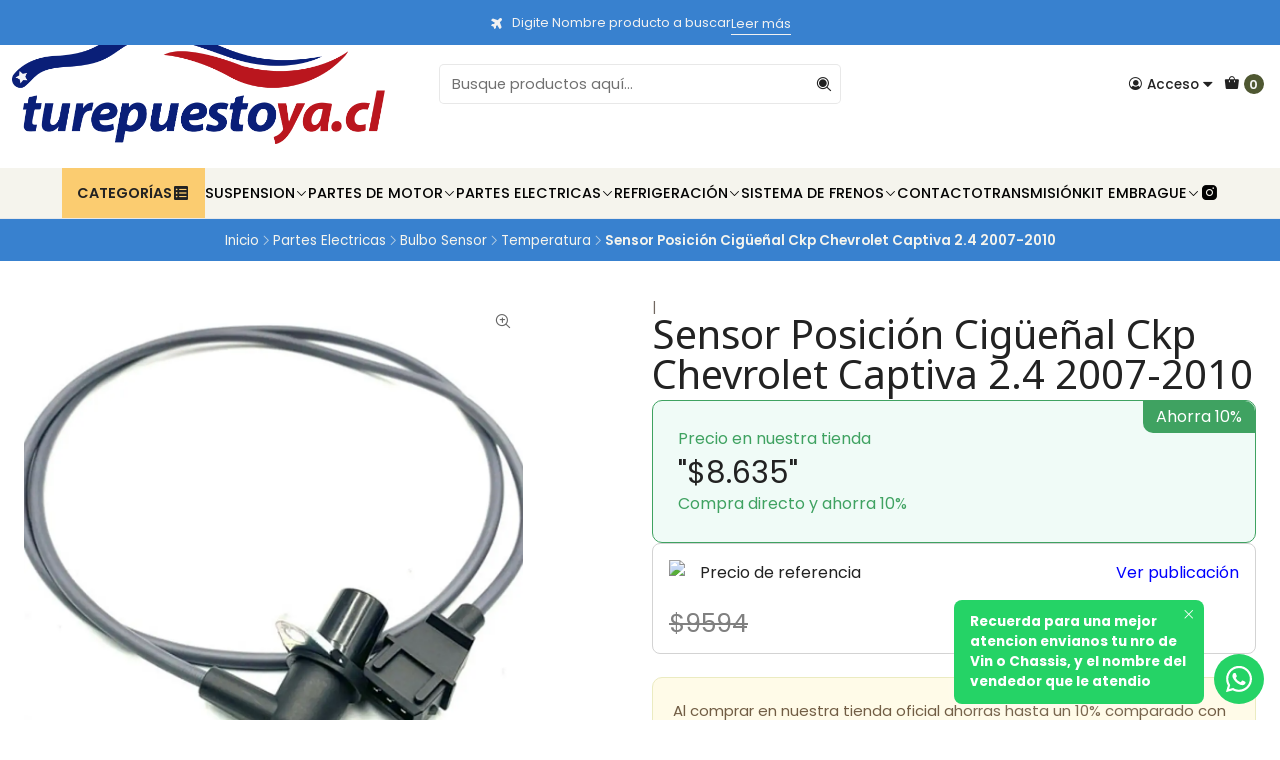

--- FILE ---
content_type: text/html; charset=utf-8
request_url: https://turepuestoya.cl/sensor-posicion-ciguenal-ckp-chevrolet-captiva-24-2007-2010
body_size: 20479
content:






<!doctype html>

<html class="no-js" lang="es-CL" xmlns="http://www.w3.org/1999/xhtml">
  <head>
    

    <meta charset="UTF-8">
    <meta name="viewport" content="width=device-width, initial-scale=1.0">
    <title>Sensor Posición Cigüeñal Ckp Chevrolet Captiva 2.4 2007-2010</title>
    <meta name="description" content="Sensor Posición Cigüeñal Ckp Chevrolet Captiva 2.4 2007-2010. Despacho 24 hrs en RM, garantía 3 meses. Empresa líder en MercadoLibre para una compra segura.">
    <meta name="robots" content="follow, all">

    <link rel="preconnect" href="https://images.jumpseller.com">
    <link rel="preconnect" href="https://cdnx.jumpseller.com">
    <link rel="preconnect" href="https://assets.jumpseller.com">
    <link rel="preconnect" href="https://files.jumpseller.com">
    <link rel="preconnect" href="https://fonts.googleapis.com">
    <link rel="preconnect" href="https://fonts.gstatic.com" crossorigin>

    

<!-- Facebook Meta tags for Product -->
<meta property="fb:app_id" content="283643215104248">

    <meta property="og:id" content="32912307">
    <meta property="og:title" content="Sensor Posición Cigüeñal Ckp Chevrolet Captiva 2.4 2007-2010">
    <meta property="og:type" content="product">
    
      
        <meta property="og:image" content="https://cdnx.jumpseller.com/turepuestoya-cl/image/70420937/resize/1200/630?1764955818">
      

    

    

    <meta property="product:is_product_shareable" content="1">

    
      <meta property="product:original_price:amount" content="8634.6">
      <meta property="product:price:amount" content="8634.6">
      
        <meta property="product:availability" content="instock">
      
    

    <meta property="product:original_price:currency" content="CLP">
    <meta property="product:price:currency" content="CLP">
  

<meta property="og:description" content="Sensor Posición Cigüeñal Ckp Chevrolet Captiva 2.4 2007-2010. Despacho 24 hrs en RM, garantía 3 meses. Empresa líder en MercadoLibre para una compra segura.">
<meta property="og:url" content="https://turepuestoya.cl/sensor-posicion-ciguenal-ckp-chevrolet-captiva-24-2007-2010">
<meta property="og:site_name" content="turepuestoya.cl">
<meta name="twitter:card" content="summary">


  <meta property="og:locale" content="es_CL">



    
      <link rel="alternate"  href="https://turepuestoya.cl/sensor-posicion-ciguenal-ckp-chevrolet-captiva-24-2007-2010">
    

    <link rel="canonical" href="https://turepuestoya.cl/sensor-posicion-ciguenal-ckp-chevrolet-captiva-24-2007-2010">

    
    <link rel="apple-touch-icon" type="image/x-icon" href="https://cdnx.jumpseller.com/turepuestoya-cl/image/32583075/resize/57/57?1677437443" sizes="57x57">
    <link rel="apple-touch-icon" type="image/x-icon" href="https://cdnx.jumpseller.com/turepuestoya-cl/image/32583075/resize/60/60?1677437443" sizes="60x60">
    <link rel="apple-touch-icon" type="image/x-icon" href="https://cdnx.jumpseller.com/turepuestoya-cl/image/32583075/resize/72/72?1677437443" sizes="72x72">
    <link rel="apple-touch-icon" type="image/x-icon" href="https://cdnx.jumpseller.com/turepuestoya-cl/image/32583075/resize/76/76?1677437443" sizes="76x76">
    <link rel="apple-touch-icon" type="image/x-icon" href="https://cdnx.jumpseller.com/turepuestoya-cl/image/32583075/resize/114/114?1677437443" sizes="114x114">
    <link rel="apple-touch-icon" type="image/x-icon" href="https://cdnx.jumpseller.com/turepuestoya-cl/image/32583075/resize/120/120?1677437443" sizes="120x120">
    <link rel="apple-touch-icon" type="image/x-icon" href="https://cdnx.jumpseller.com/turepuestoya-cl/image/32583075/resize/144/144?1677437443" sizes="144x144">
    <link rel="apple-touch-icon" type="image/x-icon" href="https://cdnx.jumpseller.com/turepuestoya-cl/image/32583075/resize/152/152?1677437443" sizes="152x152">

    <link rel="icon" type="image/png" href="https://cdnx.jumpseller.com/turepuestoya-cl/image/32583075/resize/196/196?1677437443" sizes="196x196">
    <link rel="icon" type="image/png" href="https://cdnx.jumpseller.com/turepuestoya-cl/image/32583075/resize/160/160?1677437443" sizes="160x160">
    <link rel="icon" type="image/png" href="https://cdnx.jumpseller.com/turepuestoya-cl/image/32583075/resize/96/96?1677437443" sizes="96x96">
    <link rel="icon" type="image/png" href="https://cdnx.jumpseller.com/turepuestoya-cl/image/32583075/resize/32/32?1677437443" sizes="32x32">
    <link rel="icon" type="image/png" href="https://cdnx.jumpseller.com/turepuestoya-cl/image/32583075/resize/16/16?1677437443" sizes="16x16">

  <meta name="msapplication-TileColor" content="#95b200">
  <meta name="theme-color" content="#ffffff">



    <!-- jQuery -->
    <script src="https://code.jquery.com/jquery-3.7.1.min.js" integrity="sha256-/JqT3SQfawRcv/BIHPThkBvs0OEvtFFmqPF/lYI/Cxo=" crossorigin="anonymous" defer></script>

    <!-- Bootstrap -->
    <link href="https://cdn.jsdelivr.net/npm/bootstrap@5.3.3/dist/css/bootstrap.min.css" rel="stylesheet" integrity="sha384-QWTKZyjpPEjISv5WaRU9OFeRpok6YctnYmDr5pNlyT2bRjXh0JMhjY6hW+ALEwIH" crossorigin="anonymous">

    

    
      <!-- Swiper -->
      <link rel="stylesheet" href="https://cdn.jsdelivr.net/npm/swiper@11/swiper-bundle.min.css">
      <script src="https://cdn.jsdelivr.net/npm/swiper@11/swiper-bundle.min.js" defer></script>
    

    

    <script type="application/ld+json">
  [
    {
      "@context": "https://schema.org",
      "@type": "BreadcrumbList",
      "itemListElement": [
        
          {
          "@type": "ListItem",
          "position": 1,
          "item": {
          "name": "Inicio",
          "@id": "/"
          }
          }
          ,
        
          {
          "@type": "ListItem",
          "position": 2,
          "item": {
          "name": "Partes Electricas",
          "@id": "/partes-electricas"
          }
          }
          ,
        
          {
          "@type": "ListItem",
          "position": 3,
          "item": {
          "name": "Bulbo Sensor",
          "@id": "/partes-electricas/bulbo-sensor"
          }
          }
          ,
        
          {
          "@type": "ListItem",
          "position": 4,
          "item": {
          "name": "Temperatura",
          "@id": "/partes-electricas/bulbo-sensor/temperatura"
          }
          }
          ,
        
          {
          "@type": "ListItem",
          "position": 5,
          "item": {
          "name": "Sensor Posición Cigüeñal Ckp Chevrolet Captiva 2.4 2007-2010"
          }
          }
          
        
      ]
    },
    {
      "@context": "https://schema.org/"
      ,
        "@type": "Product",
        "name": "Sensor Posición Cigüeñal Ckp Chevrolet Captiva 2.4 2007-2010",
        "url": "https://turepuestoya.cl/sensor-posicion-ciguenal-ckp-chevrolet-captiva-24-2007-2010",
        "itemCondition": "https://schema.org/NewCondition",
        "sku": "96418382-GEN",
        "image": "https://cdnx.jumpseller.com/turepuestoya-cl/image/70420937/D_693406-MLC46294695772_062021-O.jpg?1764955818",
        
        "description": "Sensor Posición Cigüeñal Ckp Chevrolet Captiva 2.4 2007-2010",
        
        
        
          "category": "Partes de Motor",
        
        "offers": {
          
            "@type": "Offer",
            "itemCondition": "https://schema.org/NewCondition",
            
            "availability": "https://schema.org/InStock",
            
            
              
            
            "price": "8634.6",
          
          "priceCurrency": "CLP",
          "seller": {
            "@type": "Organization",
            "name": "turepuestoya.cl"
          },
          "url": "https://turepuestoya.cl/sensor-posicion-ciguenal-ckp-chevrolet-captiva-24-2007-2010",
          "shippingDetails": [
            {
            "@type": "OfferShippingDetails",
            "shippingDestination": [
            
            {
              "@type": "DefinedRegion",
              "addressCountry": "CL"
            }
            ]
            }
          ]
        }
      
    }
  ]
</script>


    <link rel="stylesheet" href="https://assets.jumpseller.com/store/turepuestoya-cl/themes/823339/options.min.css?1768938397">
    <link rel="stylesheet" href="https://assets.jumpseller.com/store/turepuestoya-cl/themes/823339/app.min.css?1768938397">
    
    
    
      <link rel="stylesheet" href="https://cdnjs.cloudflare.com/ajax/libs/aos/2.3.4/aos.css" integrity="sha512-1cK78a1o+ht2JcaW6g8OXYwqpev9+6GqOkz9xmBN9iUUhIndKtxwILGWYOSibOKjLsEdjyjZvYDq/cZwNeak0w==" crossorigin="anonymous" >
    

    <script type="application/json" id="theme-data">
  {
    "is_preview": false,
    "template": "product",
    "cart": {
      "url": "/cart",
      "debounce": 50
    },
    "language": "cl",
    "order": {
      "totalOutstanding": 0.0,
      "productsCount": 0,
      "checkoutUrl": "https://turepuestoya.cl/v2/checkout/information/",
      "url": "/cart",
      "remainingForFreeShippingMessage": "",
      "minimumPurchase": {
        "conditionType": "",
        "conditionValue": 0
      }
    },
    "currency_code": "CLP",
    "translations": {
      "added_singular": "1 unidad de %{name} ha sido agregada.",
      "added_qty_plural": "%{qty} unidades de %{name} fueron agregadas.",
      "added_to_cart": "agregado al carro",
      "add_to_cart": "Agregar al carro",
      "added_to_wishlist": "%{name} se agregó a tu lista de favoritos",
      "available_in_stock": "Disponible en stock",
      "buy_now": "Comprar ahora",
      "buy_now_not_allowed": "No puedes comprar ahora con la cantidad actual elegida.",
      "check_this": "Mira esto:",
      "contact_us": "Contáctanos",
      "continue_shopping": "Seguir comprando",
      "copy_to_clipboard": "Copiar al portapapeles",
      "coupons_list_title": "Cupones de descuento aplicados",
      "coupons_list_success_text1": "Tu código",
      "coupons_list_success_text2": "ha sido exitosamente eliminado. Esta página se actualizará.",
      "customer_register_back_link_url": "/customer/login",
      "customer_register_back_link_text": "¿Ya tienes una cuenta? Puedes ingresar aquí.",
      "decrease_quantity": "Reducir cantidad",
      "discount_message": "Esta promoción es válida desde %{date_begins} hasta %{date_expires}",
      "error_adding_to_cart": "Error al añadir al carrito",
      "error_downloading": "Error al intentar descargar",
      "error_fetching_cart": "Error al recuperar el carrito",
      "error_updating_to_cart": "Error al actualizar el carrito",
      "error_adding_to_wishlist": "Error al añadir a la lista de favoritos",
      "error_removing_from_wishlist": "Error al eliminar de la lista de deseos",
      "files_too_large": "La suma del tamaño de los archivos seleccionados debe ser inferior a 10MB.",
      "fill_country_region_shipping": "Por favor ingresa el país y región para calcular los costos de envío.",
      "go_to": "Ir a",
      "go_to_cart": "Ir al carrito",
      "go_to_shopping_cart": "Ir al carrito de compras",
      "go_to_wishlist": "Revisa tu Wishlist",
      "increase_quantity": "Aumentar cantidad",
      "low_stock_basic": "Stock bajo",
      "low_stock_limited": "Date prisa, quedan pocas unidades",
      "low_stock_alert": "Date prisa, ya casi se agota",
      "low_stock_basic_exact": "Quedan %{qty} unidades",
      "low_stock_limited_exact": "Date prisa, solo quedan %{qty} unidades",
      "low_stock_alert_exact": "Date prisa, solo quedan %{qty} en stock",
      "more_info": "Me gustaría más información sobre este producto:",
      "notify_me_when_available": "Notificarme cuando esté disponible",
      "no_shipping_methods": "No hay métodos de envío disponibles para tu dirección de envío.",
      "OFF": "OFF",
      "out_of_stock": "Agotado",
      "proceed_to_checkout": "Proceder al Pago",
      "product_stock_locations_link_text": "Ver en Google Maps",
      "quantity": "Cantidad",
      "remove": "Eliminar",
      "removed_from_wishlist": "%{name} fue eliminado de tu Wishlist",
      "send_us_a_message": "Mándanos un mensaje",
      "share_on": "Compartir en",
      "show_more": "Muestra Más",
      "show_less": "Muestra menos",
      "success": "Éxito",
      "success_adding_to_cart": "Éxito al añadir al carrito",
      "success_adding_to_wishlist": "¡Agregado al Wishlist!",
      "success_removing_from_wishlist": "Eliminado del Wishlist",
      "SKU": "SKU",
      "variant_out_of_stock": "Esta opción está actualmente agotada.",
      "x_units_in_stock": "%{qty} unidades en stock",
      "your_cart_is_empty": "Tu carro está vacío",
      "newsletter_message_success": "Registrado con éxito",
      "newsletter_message_error": "Error al registrarse, por favor intenta nuevamente más tarde.",
      "newsletter_message_success_captcha": "Éxito en el captcha",
      "newsletter_message_error_captcha": "Error en captcha",
      "newsletter_text_placeholder": "email@dominio.com",
      "newsletter_text_button": "Suscríbete"
    },
    "options": {
      "av_popup_button_reject_redirect": "https://jumpseller.com",
      "display_cart_notification": true,
      "filters_desktop": true
    }
  }
</script>

<script>
  function callonDOMLoaded(callback) {
    document.readyState === 'loading' ? window.addEventListener('DOMContentLoaded', callback) : callback();
  }
  function callonComplete(callback) {
    document.readyState === 'complete' ? callback() : window.addEventListener('load', callback);
  }
  Object.defineProperty(window, 'theme', {
    value: Object.freeze(JSON.parse(document.querySelector('#theme-data').textContent)),
    writable: false,
    configurable: false,
  });
</script>




    
  <meta name="csrf-param" content="authenticity_token" />
<meta name="csrf-token" content="ZK8DyvognJpsVGaF8IMtwIIjGwm8aEh6fzgvRxpH3HCOwPcnlAu-oY1nIcZYtfsPXBscEfci8ufACvFUmrqw0w" />




  <script async src="https://www.googletagmanager.com/gtag/js?id=G-5QCQLSTNWL"></script>


  <!-- Google Tag Manager -->
    <script>(function(w,d,s,l,i){w[l]=w[l]||[];w[l].push({'gtm.start':
    new Date().getTime(),event:'gtm.js'});var f=d.getElementsByTagName(s)[0],
    j=d.createElement(s),dl=l!='dataLayer'?'&l='+l:'';j.async=true;j.src=
    'https://www.googletagmanager.com/gtm.js?id='+i+dl;f.parentNode.insertBefore(j,f);
    })(window,document,'script','dataLayer', "GTM-TJZG2SJ9");</script>
    <!-- End Google Tag Manager -->



<script>
  window.dataLayer = window.dataLayer || [];

  function gtag() {
    dataLayer.push(arguments);
  }

  gtag('js', new Date());

  // custom dimensions (for OKRs metrics)
  let custom_dimension_params = { custom_map: {} };
  
  custom_dimension_params['custom_map']['dimension1'] = 'theme';
  custom_dimension_params['theme'] = "organic";
  
  

  // Send events to Jumpseller GA Account
  // gtag('config', 'G-JBWEC7QQTS', Object.assign({}, { 'allow_enhanced_conversions': true }, custom_dimension_params));

  // Send events to Store Owner GA Account
  
  gtag('config', 'G-5QCQLSTNWL');
  
  
  gtag('config', 'GTM-TJZG2SJ9');
  
  

  

  let order_items = null;

  
  // view_item - a user follows a link that goes directly to a product page
  gtag('event', 'view_item', {
    currency: "CLP",
    items: [{
      item_id: "96418382-GEN",
      item_name: "Sensor Posición Cigüeñal Ckp Chevrolet Captiva 2.4 2007-2010",
      discount: "0.0",
      item_brand: "",
      price: "8634.6",
      currency: "CLP"
    }],
    value: "8634.6",
  });

  

  
</script>








<script>
  // Pixel code

  // dont send fb events if page is rendered inside an iframe (like admin theme preview)
  if(window.self === window.top) {
    !function(f,b,e,v,n,t,s){if(f.fbq)return;n=f.fbq=function(){n.callMethod?
    n.callMethod.apply(n,arguments):n.queue.push(arguments)};if(!f._fbq)f._fbq=n;
    n.push=n;n.loaded=!0;n.version='2.0';n.agent='pljumpseller';n.queue=[];t=b.createElement(e);t.async=!0;
    t.src=v;s=b.getElementsByTagName(e)[0];s.parentNode.insertBefore(t,s)}(window,
    document,'script','https://connect.facebook.net/' + getNavigatorLocale() + '/fbevents.js');

    var data = {};

    data.currency = 'CLP';
    data.total = '0.0';
    data.products_count = '0';

    

    data.content_ids = [32912307];
    data.contents = [{"id":32912307,"quantity":1,"item_price":8634.6,"item_discount":0.0}];
    data.single_value = 8634.6;

    // Line to enable Manual Only mode.
    fbq('set', 'autoConfig', false, '531258265792492');

    // FB Pixel Advanced Matching
    
    
    var advancedCustomerData = {
      'em' : '',
      'fn' : '',
      'ln' : '',
      'ph' : '',
      'ct' : '',
      'zp' : '',
      'country' : ''
    };

    var missingCustomerData = Object.values(advancedCustomerData).some(function(value) { return value.length == 0 });

    if(missingCustomerData) {
      fbq('init', '531258265792492');
    } else {
      fbq('init', '531258265792492', advancedCustomerData);
    }

    // PageView - build audience views (default FB Pixel behaviour)
    fbq('track', 'PageView');

    // AddToCart - released on page load after a product was added to cart
    

    // track conversion events, ordered by importance (not in this doc)
    // https://developers.facebook.com/docs/facebook-pixel/api-reference%23events

    
      // ViewContent - When a key page is viewed such as a product page
      
        fbq('track', 'ViewContent', {
          source: 'Jumpseller',
          value: data.single_value,
          currency: data.currency,
          content_name: document.title,
          content_type: 'product',
          content_ids: data.content_ids,
          contents: data.contents,
          referrer: document.referrer,
          userAgent: navigator.userAgent,
          language: navigator.language
        });
      

    

    function getNavigatorLocale(){
      return navigator.language.replace(/-/g,'_')
    }
  }
</script>





<script src="https://files.jumpseller.com/javascripts/dist/jumpseller-2.0.0.js" defer="defer"></script></head>

  <body data-bundle-color="default">
    <script src="https://assets.jumpseller.com/store/turepuestoya-cl/themes/823339/theme.min.js?1768938397" defer></script>
    <script src="https://assets.jumpseller.com/store/turepuestoya-cl/themes/823339/custom.min.js?1768938397" defer></script>
    

    <!-- Bootstrap JS -->
    <script src="https://cdn.jsdelivr.net/npm/bootstrap@5.3.3/dist/js/bootstrap.bundle.min.js" integrity="sha384-YvpcrYf0tY3lHB60NNkmXc5s9fDVZLESaAA55NDzOxhy9GkcIdslK1eN7N6jIeHz" crossorigin="anonymous" defer></script>
    <script>
      document.addEventListener('DOMContentLoaded', function () {
        const tooltipTriggerList = document.querySelectorAll('[data-bs-toggle="tooltip"]'); // Initialize Bootstrap Tooltips
        const tooltipList = [...tooltipTriggerList].map((tooltipTriggerEl) => new bootstrap.Tooltip(tooltipTriggerEl));
      });
    </script>

    

    <div class="main-container" data-layout="product">
      <div class="toast-notification__wrapper top-right"></div>
      <div id="top_components"><div id="component-13200442" class="theme-component show">










<style>
  .header {
    --theme-max-width: 2220px;
    --header-logo-height-mobile: 38px;
    --header-logo-height-desktop: 120px;
  }
  .header,
  .top-bar {
    --header-nav-font-weight: 500;
  }
</style>

<header
  class="header header--push"
  data-fixed="false"
  data-border="true"
  data-uppercase="true"
  data-bundle-color="default"
  data-version="v2"
  data-js-component="13200442"
>
  <div class="h-100 header__container">
    <div class="row h-100 align-items-center justify-content-between header__wrapper">
      
          <div class="col-12 col-lg header__column">













  
      <div class="theme-store-name">
        <a href="https://turepuestoya.cl" class="header__brand" title="Ir a la página de inicio">
    <img src="https://images.jumpseller.com/store/turepuestoya-cl/store/logo/turepuesto_Nuevo_Logo.png?1712942132" alt="turepuestoya.cl" class="header__logo" width="auto" height="auto" loading="eager">
  </a>
      </div>
  

</div>

          <div class="col-auto header__column d-block d-lg-none">
            <ul class="justify-content-start header__menu">

<li class="header__item d-flex">
  <button type="button" class="button header__link" data-bs-toggle="offcanvas" data-bs-target="#mobile-menu" aria-controls="mobile-menu" aria-label="Menú">
    
      <i class="theme-icon ph ph-list header__icon"></i>
    
    <div class="d-none d-md-block header__text">Menú</div>
  </button>
</li>




</ul>
          </div>

          <div class="col col-lg header__column">


  


  
  <form
    
      class="header-search"
    
    method="get"
    action="/search"
  >
    <button type="submit" class="button header-search__submit" title="Buscar"><i class="theme-icon ph ph-magnifying-glass"></i></button>
    <input
      type="text"
      
      class="text header-search__input"
      value=""
      name="q"
      placeholder="Busque productos aquí..."
    >
  </form>




</div>

          <div class="col-auto col-lg header__column">
            <ul class="justify-content-end header__menu">

  

  <li class="header__item">
    <button
      type="button"
      class="button dropdown-toggle header__link"
      id="header-dropdown-login"
      data-bs-toggle="dropdown"
      data-bs-display="static"
      aria-expanded="false"
      aria-label="Acceso"
    >
      
        <i class="theme-icon ph ph-user-circle header__icon"></i>
      
      <div class="d-none d-md-block header__text">Acceso</div>
      <i class="theme-icon ph ph-caret-down header__angle d-none d-sm-block"></i>
    </button>

    <ul class="dropdown-menu dropdown-menu-end theme-dropdown" aria-labelledby="header-dropdown-login">
      
        <li class="theme-dropdown__item">
          <a href="/customer/login" class="dropdown-item theme-dropdown__link" title="Entra en tu cuenta">Ingresar</a>
        </li>

        <li class="theme-dropdown__item">
          <a href="/customer/registration" class="dropdown-item theme-dropdown__link" title="Crear una cuenta">Crear cuenta</a>
        </li>
      
    </ul>
  </li>


  <li class="header__item">
    <button
      type="button"
      class="button dropdown-toggle header__link"
      data-bs-toggle="offcanvas"
      data-bs-target="#sidebar-cart"
      aria-controls="sidebar-cart"
      aria-label="Carro"
    >
      
        <i class="theme-icon ph ph-tote header__icon"></i>
      
      <div class="header__text header__text--counter">0</div>
    </button>
  </li>

</ul>
          </div>
        
    </div>
  </div>
  <!-- end .header__container -->

  
    
  
    







<div
  class="d-block header-navigation"
  
    data-bundle-color="system-2"
  
>
  <nav
    class="container d-flex align-items-start justify-content-center header-nav"
    data-border="false"
    data-uppercase="true"
    
      data-categories-menu="both"
    
    data-js-component="13200479"
  >
    <ul class="no-bullet justify-content-center header-nav__menu header-nav__menu--center">
      
        




    
      <li class="d-block d-lg-none header-nav__item">
        <button
          type="button"
          class="button header-nav__anchor header-nav__anchor--categories"
          data-bs-toggle="offcanvas"
          data-bs-target="#mobile-categories"
          aria-controls="mobile-categories"
          aria-label="Categorías"
        >
          
  
    Categorías
    
      <i class="theme-icon ph ph-list-bullets"></i>
    
  

        </button>
      </li>
    

    
      <li class="d-none d-lg-block header-nav__item dropdown header-nav__item--hover">
        
            <a
              role="button"
              class="d-none d-lg-flex button header-nav__anchor header-nav__anchor--categories"
              title="Abrir submenú"
              data-event="hover"
            >
  
    Categorías
    
      <i class="theme-icon ph ph-list-bullets"></i>
    
  
</a>
        

        
            <div class="dropdown-menu header-flyout">
              <ul class="no-bullet header-flyout__menu">
                
                  <li class="header-flyout__item">
                    
                      <a
                        href="/contact"
                        class="dropdown-item header-flyout__link"
                        title="Ir a Contacto"
                        
                      >Contacto</a>
                    
                  </li>
                
              </ul>
            </div>
          
      </li>
    


      

      
        <li class="header-nav__item dropdown header-nav__item--hover">
          
            
                <a
                    href="/suspension"
                  class="button header-nav__anchor"
                  title="Ir a Suspension"
                  data-event="hover"
                  
                >Suspension<i class="ph ph-caret-down header-nav__caret"></i>
                </a>
            

            
              <div class="dropdown-menu header-flyout">
  <ul class="no-bullet header-flyout__menu">
    
      <li class="header-flyout__item">
        
          <a
            href="/amortiguadores"
            class="dropdown-item header-flyout__link"
            title="Ir a Amortiguador"
            
          >Amortiguador</a>
        
      </li>
    
      <li class="header-flyout__item">
        
          <a
            href="/bandeja"
            class="dropdown-item header-flyout__link"
            title="Ir a Bandeja"
            
          >Bandeja</a>
        
      </li>
    
      <li class="header-flyout__item">
        
          <a
            href="/suspension/cazoleta"
            class="dropdown-item header-flyout__link"
            title="Ir a Cazoleta"
            
          >Cazoleta</a>
        
      </li>
    
      <li class="header-flyout__item">
        
          <a
            href="/suspension/bieleta"
            class="dropdown-item header-flyout__link"
            title="Ir a Bieleta"
            
          >Bieleta</a>
        
      </li>
    
      <li class="header-flyout__item">
        
          <a
            href="/suspension/terminal-de-direccion"
            class="dropdown-item header-flyout__link"
            title="Ir a Terminal de Dirección"
            
          >Terminal de Dirección</a>
        
      </li>
    

    
      <li class="header-flyout__item">
        <a
          href="/suspension"
          class="dropdown-item header-flyout__link header-flyout__link--last"
          title="Ver todo en Suspension"
          
        >
          Ver todo
          <i class="ph ph-caret-double-right"></i>
        </a>
      </li>
    
  </ul>
</div>

            
          
        </li>
      
        <li class="header-nav__item dropdown header-nav__item--hover">
          
            
                <a
                    href="/partes-de-motor"
                  class="button header-nav__anchor"
                  title="Ir a Partes de Motor"
                  data-event="hover"
                  
                >Partes de Motor<i class="ph ph-caret-down header-nav__caret"></i>
                </a>
            

            
              <div class="dropdown-menu header-flyout">
  <ul class="no-bullet header-flyout__menu">
    
      <li class="header-flyout__item">
        
          <a
            href="/partes-de-motor/kit-embrague"
            class="dropdown-item header-flyout__link"
            title="Ir a Kit Embrague"
            
          >Kit Embrague</a>
        
      </li>
    
      <li class="header-flyout__item">
        
          <a
            href="/partes-de-motor/tensor"
            class="dropdown-item header-flyout__link"
            title="Ir a Tensor"
            
          >Tensor</a>
        
      </li>
    
      <li class="header-flyout__item dropdown header-flyout__item--hover">
        
          
              <a
                
                  href="/distribucion"
                
                class="dropdown-item header-flyout__link header-flyout__link--has-dropdown"
                title="Ir a Distribución"
                data-event="hover"
              >Distribución<i class="ph ph-caret-right header-flyout__caret"></i>
              </a>
          

          <div class="dropdown-menu header-flyout">
  <ul class="no-bullet header-flyout__menu">
    
      <li class="header-flyout__item">
        
          <a
            href="/distribucion/kit-distribucion"
            class="dropdown-item header-flyout__link"
            title="Ir a Kit distribución"
            
          >Kit distribución</a>
        
      </li>
    
      <li class="header-flyout__item">
        
          <a
            href="/distribucion/correa-de-distribucion"
            class="dropdown-item header-flyout__link"
            title="Ir a Correa de Distribución"
            
          >Correa de Distribución</a>
        
      </li>
    

    
      <li class="header-flyout__item">
        <a
          href="/distribucion"
          class="dropdown-item header-flyout__link header-flyout__link--last"
          title="Ver todo en Distribución"
          
        >
          Ver todo
          <i class="ph ph-caret-double-right"></i>
        </a>
      </li>
    
  </ul>
</div>

        
      </li>
    
      <li class="header-flyout__item">
        
          <a
            href="/partes-de-motor/enfriador-de-aceite-de-motor"
            class="dropdown-item header-flyout__link"
            title="Ir a Enfriador de Aceite de Motor"
            
          >Enfriador de Aceite de Motor</a>
        
      </li>
    
      <li class="header-flyout__item">
        
          <a
            href="/partes-de-motor/soporte-de-motor"
            class="dropdown-item header-flyout__link"
            title="Ir a Soporte de Motor"
            
          >Soporte de Motor</a>
        
      </li>
    
      <li class="header-flyout__item">
        
          <a
            href="/partes-de-motor/empaquetadura"
            class="dropdown-item header-flyout__link"
            title="Ir a Empaquetadura"
            
          >Empaquetadura</a>
        
      </li>
    
      <li class="header-flyout__item">
        
          <a
            href="/partes-de-motor/piola"
            class="dropdown-item header-flyout__link"
            title="Ir a Piola"
            
          >Piola</a>
        
      </li>
    

    
      <li class="header-flyout__item">
        <a
          href="/partes-de-motor"
          class="dropdown-item header-flyout__link header-flyout__link--last"
          title="Ver todo en Partes de Motor"
          
        >
          Ver todo
          <i class="ph ph-caret-double-right"></i>
        </a>
      </li>
    
  </ul>
</div>

            
          
        </li>
      
        <li class="header-nav__item dropdown header-nav__item--hover">
          
            
                <a
                    href="/partes-electricas"
                  class="button header-nav__anchor"
                  title="Ir a Partes Electricas"
                  data-event="hover"
                  
                >Partes Electricas<i class="ph ph-caret-down header-nav__caret"></i>
                </a>
            

            
              <div class="dropdown-menu header-flyout">
  <ul class="no-bullet header-flyout__menu">
    
      <li class="header-flyout__item">
        
          <a
            href="/partes-electricas"
            class="dropdown-item header-flyout__link"
            title="Ir a Alternador"
            
          >Alternador</a>
        
      </li>
    
      <li class="header-flyout__item">
        
          <a
            href="/bobina"
            class="dropdown-item header-flyout__link"
            title="Ir a Bobina"
            
          >Bobina</a>
        
      </li>
    
      <li class="header-flyout__item">
        
          <a
            href="/partes-electricas/bomba-bencina"
            class="dropdown-item header-flyout__link"
            title="Ir a Bomba Bencina"
            
          >Bomba Bencina</a>
        
      </li>
    
      <li class="header-flyout__item">
        
          <a
            href="/partes-electricas/inyector-combustible"
            class="dropdown-item header-flyout__link"
            title="Ir a Inyector Combustible"
            
          >Inyector Combustible</a>
        
      </li>
    
      <li class="header-flyout__item">
        
          <a
            href="/partes-electricas/juego-de-cables"
            class="dropdown-item header-flyout__link"
            title="Ir a Juego de Cables"
            
          >Juego de Cables</a>
        
      </li>
    
      <li class="header-flyout__item">
        
          <a
            href="/partes-electricas/sensor-de-oxigeno"
            class="dropdown-item header-flyout__link"
            title="Ir a Sensor de Oxigeno"
            
          >Sensor de Oxigeno</a>
        
      </li>
    
      <li class="header-flyout__item">
        
          <a
            href="/partes-electricas/sensor-temperatura"
            class="dropdown-item header-flyout__link"
            title="Ir a Sensor temperatura"
            
          >Sensor temperatura</a>
        
      </li>
    
      <li class="header-flyout__item">
        
          <a
            href="/partes-electricas/sensor-posicion-eje-leva"
            class="dropdown-item header-flyout__link"
            title="Ir a Sensor Posición Eje Leva"
            
          >Sensor Posición Eje Leva</a>
        
      </li>
    
      <li class="header-flyout__item">
        
          <a
            href="/partes-electricas/sensor-posicion-ciguenal-ckp"
            class="dropdown-item header-flyout__link"
            title="Ir a Sensor Posición Cigüeñal Ckp"
            
          >Sensor Posición Cigüeñal Ckp</a>
        
      </li>
    
      <li class="header-flyout__item">
        
          <a
            href="/partes-electricas/sensor-velocidad-kilometraje"
            class="dropdown-item header-flyout__link"
            title="Ir a Sensor Velocidad Kilometraje"
            
          >Sensor Velocidad Kilometraje</a>
        
      </li>
    

    
      <li class="header-flyout__item">
        <a
          href="/partes-electricas"
          class="dropdown-item header-flyout__link header-flyout__link--last"
          title="Ver todo en Partes Electricas"
          
        >
          Ver todo
          <i class="ph ph-caret-double-right"></i>
        </a>
      </li>
    
  </ul>
</div>

            
          
        </li>
      
        <li class="header-nav__item dropdown header-nav__item--hover">
          
            
                <a
                    href="/refrigeracion"
                  class="button header-nav__anchor"
                  title="Ir a Refrigeración"
                  data-event="hover"
                  
                >Refrigeración<i class="ph ph-caret-down header-nav__caret"></i>
                </a>
            

            
              <div class="dropdown-menu header-flyout">
  <ul class="no-bullet header-flyout__menu">
    
      <li class="header-flyout__item">
        
          <a
            href="/refrigeracion/bomba-de-agua"
            class="dropdown-item header-flyout__link"
            title="Ir a Bomba de Agua"
            
          >Bomba de Agua</a>
        
      </li>
    
      <li class="header-flyout__item">
        
          <a
            href="/refrigeracion/termostato"
            class="dropdown-item header-flyout__link"
            title="Ir a Termostato"
            
          >Termostato</a>
        
      </li>
    
      <li class="header-flyout__item">
        
          <a
            href="/refrigeracion/deposito-de-agua"
            class="dropdown-item header-flyout__link"
            title="Ir a Deposito de Agua"
            
          >Deposito de Agua</a>
        
      </li>
    
      <li class="header-flyout__item">
        
          <a
            href="/refrigeracion/tapa-deposito-de-agua"
            class="dropdown-item header-flyout__link"
            title="Ir a Tapa Deposito de Agua"
            
          >Tapa Deposito de Agua</a>
        
      </li>
    

    
      <li class="header-flyout__item">
        <a
          href="/refrigeracion"
          class="dropdown-item header-flyout__link header-flyout__link--last"
          title="Ver todo en Refrigeración"
          
        >
          Ver todo
          <i class="ph ph-caret-double-right"></i>
        </a>
      </li>
    
  </ul>
</div>

            
          
        </li>
      
        <li class="header-nav__item dropdown header-nav__item--hover">
          
            
                <a
                    href="/sistema-de-frenos"
                  class="button header-nav__anchor"
                  title="Ir a Sistema de Frenos"
                  data-event="hover"
                  
                >Sistema de Frenos<i class="ph ph-caret-down header-nav__caret"></i>
                </a>
            

            
              <div class="dropdown-menu header-flyout">
  <ul class="no-bullet header-flyout__menu">
    
      <li class="header-flyout__item">
        
          <a
            href="/discos"
            class="dropdown-item header-flyout__link"
            title="Ir a Discos"
            
          >Discos</a>
        
      </li>
    
      <li class="header-flyout__item">
        
          <a
            href="/sistema-de-frenos/pastillas"
            class="dropdown-item header-flyout__link"
            title="Ir a Pastillas"
            
          >Pastillas</a>
        
      </li>
    
      <li class="header-flyout__item">
        
          <a
            href="/sistema-de-frenos/patines-o-balatas"
            class="dropdown-item header-flyout__link"
            title="Ir a Patines o Balatas"
            
          >Patines o Balatas</a>
        
      </li>
    
      <li class="header-flyout__item">
        
          <a
            href="/sistema-de-frenos/pastillas-ceramica"
            class="dropdown-item header-flyout__link"
            title="Ir a Pastillas Ceramica"
            
          >Pastillas Ceramica</a>
        
      </li>
    

    
      <li class="header-flyout__item">
        <a
          href="/sistema-de-frenos"
          class="dropdown-item header-flyout__link header-flyout__link--last"
          title="Ver todo en Sistema de Frenos"
          
        >
          Ver todo
          <i class="ph ph-caret-double-right"></i>
        </a>
      </li>
    
  </ul>
</div>

            
          
        </li>
      
        <li class="header-nav__item">
          
            <a
              
                href="/contact"
              
              class="button header-nav__anchor"
              title="Ir a Contacto"
              
            >Contacto</a>
          
        </li>
      
        <li class="header-nav__item">
          
            <a
              
                href="/transmision"
              
              class="button header-nav__anchor"
              title="Ir a Transmisión"
              
            >Transmisión</a>
          
        </li>
      
        <li class="header-nav__item dropdown header-nav__item--hover">
          
            
                <a
                    href="/partes-de-motor/kit-embrague"
                  class="button header-nav__anchor"
                  title="Ir a Kit Embrague"
                  data-event="hover"
                  
                >Kit Embrague<i class="ph ph-caret-down header-nav__caret"></i>
                </a>
            

            
              <div class="dropdown-menu header-flyout">
  <ul class="no-bullet header-flyout__menu">
    
      <li class="header-flyout__item">
        
          <a
            href="/ofertas"
            class="dropdown-item header-flyout__link"
            title="Ir a OFERTAS"
            
          >OFERTAS</a>
        
      </li>
    

    
      <li class="header-flyout__item">
        <a
          href="/partes-de-motor/kit-embrague"
          class="dropdown-item header-flyout__link header-flyout__link--last"
          title="Ver todo en Kit Embrague"
          
        >
          Ver todo
          <i class="ph ph-caret-double-right"></i>
        </a>
      </li>
    
  </ul>
</div>

            
          
        </li>
      
    </ul>

    
      
        <ul class="no-bullet d-none d-lg-flex justify-content-center header-nav__menu header-nav__menu--social"><li class="header-nav__item"><a href="https://www.instagram.com/turepuestoya_cl" class="theme-social__link" title="Síguenos en Instagram" target="_blank">
    <i class="theme-icon ph ph-instagram-logo"></i>
  </a></li></ul></nav>
</div>

  

  
</header>
<!-- end Header -->

<div class="offcanvas offcanvas-start sidebar" tabindex="-1" id="mobile-menu" aria-labelledby="mobile-menu-label" data-bundle-color="default">
  <div class="offcanvas-header sidebar-header sidebar-header--transparent">
    













    <img src="https://images.jumpseller.com/store/turepuestoya-cl/store/logo/turepuesto_Nuevo_Logo.png?1712942132" alt="turepuestoya.cl" class="sidebar-header__logo" width="auto" height="auto" loading="eager">
  


    <button type="button" class="button sidebar-header__close" data-bs-dismiss="offcanvas" aria-label="Cerrar"><i class="ph ph-x-circle"></i></button>
  </div>
  <!-- end .sidebar-header -->

  <div class="offcanvas-body sidebar-body">
    
  
  <div class="accordion sidebar-accordion" id="mobile-menu-accordion">
    
      
      

      <div class="accordion-item sidebar-accordion__item sidebar-accordion__item--level1">
        
          <button
            type="button"
            class="accordion-button button sidebar-accordion__button"
            data-bs-toggle="collapse"
            data-bs-target="#sidebar-accordion-collapse-6999359"
            aria-expanded="false"
            aria-controls="sidebar-accordion-collapse-6999359"
          >Suspension<i class="ph ph-caret-down sidebar-accordion__caret"></i>
          </button>

          <div id="sidebar-accordion-collapse-6999359" class="accordion-collapse collapse" data-bs-parent="#mobile-menu-accordion">
            <div class="accordion-body sidebar-accordion__body">
              <div class="accordion sidebar-accordion" id="sidebar-accordion-group-6999359">
                
                  
                  

<div class="accordion-item sidebar-accordion__item">
  
    <a
      
        href="/amortiguadores"
      
      class="button sidebar-accordion__button"
      title="Ir a Amortiguador"
      
    >Amortiguador</a>
  
</div>

                
                  
                  

<div class="accordion-item sidebar-accordion__item">
  
    <a
      
        href="/bandeja"
      
      class="button sidebar-accordion__button"
      title="Ir a Bandeja"
      
    >Bandeja</a>
  
</div>

                
                  
                  

<div class="accordion-item sidebar-accordion__item">
  
    <a
      
        href="/suspension/cazoleta"
      
      class="button sidebar-accordion__button"
      title="Ir a Cazoleta"
      
    >Cazoleta</a>
  
</div>

                
                  
                  

<div class="accordion-item sidebar-accordion__item">
  
    <a
      
        href="/suspension/bieleta"
      
      class="button sidebar-accordion__button"
      title="Ir a Bieleta"
      
    >Bieleta</a>
  
</div>

                
                  
                  

<div class="accordion-item sidebar-accordion__item">
  
    <a
      
        href="/suspension/terminal-de-direccion"
      
      class="button sidebar-accordion__button"
      title="Ir a Terminal de Dirección"
      
    >Terminal de Dirección</a>
  
</div>

                

                
                  <div class="sidebar-accordion__item">
                    <a
                      href="/suspension"
                      class="button sidebar-accordion__button sidebar-accordion__button--last"
                      title="Ver todo en Suspension"
                      
                    >
                      Ver todo
                      <i class="ph ph-caret-double-right"></i>
                    </a>
                  </div>
                
              </div>
            </div>
          </div>
        
      </div>
    
      
      

      <div class="accordion-item sidebar-accordion__item sidebar-accordion__item--level1">
        
          <button
            type="button"
            class="accordion-button button sidebar-accordion__button"
            data-bs-toggle="collapse"
            data-bs-target="#sidebar-accordion-collapse-6999365"
            aria-expanded="false"
            aria-controls="sidebar-accordion-collapse-6999365"
          >Partes de Motor<i class="ph ph-caret-down sidebar-accordion__caret"></i>
          </button>

          <div id="sidebar-accordion-collapse-6999365" class="accordion-collapse collapse" data-bs-parent="#mobile-menu-accordion">
            <div class="accordion-body sidebar-accordion__body">
              <div class="accordion sidebar-accordion" id="sidebar-accordion-group-6999365">
                
                  
                  

<div class="accordion-item sidebar-accordion__item">
  
    <a
      
        href="/partes-de-motor/kit-embrague"
      
      class="button sidebar-accordion__button"
      title="Ir a Kit Embrague"
      
    >Kit Embrague</a>
  
</div>

                
                  
                  

<div class="accordion-item sidebar-accordion__item">
  
    <a
      
        href="/partes-de-motor/tensor"
      
      class="button sidebar-accordion__button"
      title="Ir a Tensor"
      
    >Tensor</a>
  
</div>

                
                  
                  

<div class="accordion-item sidebar-accordion__item">
  
    <button
      type="button"
      class="accordion-button button sidebar-accordion__button"
      data-bs-toggle="collapse"
      data-bs-target="#sidebar-accordion-collapse-6999368"
      aria-expanded="false"
      aria-controls="sidebar-accordion-collapse-6999368"
    >Distribución<i class="ph ph-caret-down sidebar-accordion__caret"></i>
    </button>

    <div
      id="sidebar-accordion-collapse-6999368"
      class="accordion-collapse collapse"
      data-bs-parent="#sidebar-accordion-group-6999365"
    >
      <div class="accordion-body sidebar-accordion__body">
        <div class="accordion sidebar-accordion" id="sidebar-accordion-group-inner-laalaand6999368">
          
            
            

<div class="accordion-item sidebar-accordion__item">
  
    <a
      
        href="/distribucion/kit-distribucion"
      
      class="button sidebar-accordion__button"
      title="Ir a Kit distribución"
      
    >Kit distribución</a>
  
</div>

          
            
            

<div class="accordion-item sidebar-accordion__item">
  
    <a
      
        href="/distribucion/correa-de-distribucion"
      
      class="button sidebar-accordion__button"
      title="Ir a Correa de Distribución"
      
    >Correa de Distribución</a>
  
</div>

          

          
            <div class="sidebar-accordion__item">
              <a
                href="/distribucion"
                class="button sidebar-accordion__button sidebar-accordion__button--last"
                title="Ver todo en Distribución"
                
              >
                Ver todo
                <i class="ph ph-caret-double-right"></i>
              </a>
            </div>
          
        </div>
      </div>
    </div>
  
</div>

                
                  
                  

<div class="accordion-item sidebar-accordion__item">
  
    <a
      
        href="/partes-de-motor/enfriador-de-aceite-de-motor"
      
      class="button sidebar-accordion__button"
      title="Ir a Enfriador de Aceite de Motor"
      
    >Enfriador de Aceite de Motor</a>
  
</div>

                
                  
                  

<div class="accordion-item sidebar-accordion__item">
  
    <a
      
        href="/partes-de-motor/soporte-de-motor"
      
      class="button sidebar-accordion__button"
      title="Ir a Soporte de Motor"
      
    >Soporte de Motor</a>
  
</div>

                
                  
                  

<div class="accordion-item sidebar-accordion__item">
  
    <a
      
        href="/partes-de-motor/empaquetadura"
      
      class="button sidebar-accordion__button"
      title="Ir a Empaquetadura"
      
    >Empaquetadura</a>
  
</div>

                
                  
                  

<div class="accordion-item sidebar-accordion__item">
  
    <a
      
        href="/partes-de-motor/piola"
      
      class="button sidebar-accordion__button"
      title="Ir a Piola"
      
    >Piola</a>
  
</div>

                

                
                  <div class="sidebar-accordion__item">
                    <a
                      href="/partes-de-motor"
                      class="button sidebar-accordion__button sidebar-accordion__button--last"
                      title="Ver todo en Partes de Motor"
                      
                    >
                      Ver todo
                      <i class="ph ph-caret-double-right"></i>
                    </a>
                  </div>
                
              </div>
            </div>
          </div>
        
      </div>
    
      
      

      <div class="accordion-item sidebar-accordion__item sidebar-accordion__item--level1">
        
          <button
            type="button"
            class="accordion-button button sidebar-accordion__button"
            data-bs-toggle="collapse"
            data-bs-target="#sidebar-accordion-collapse-6999375"
            aria-expanded="false"
            aria-controls="sidebar-accordion-collapse-6999375"
          >Partes Electricas<i class="ph ph-caret-down sidebar-accordion__caret"></i>
          </button>

          <div id="sidebar-accordion-collapse-6999375" class="accordion-collapse collapse" data-bs-parent="#mobile-menu-accordion">
            <div class="accordion-body sidebar-accordion__body">
              <div class="accordion sidebar-accordion" id="sidebar-accordion-group-6999375">
                
                  
                  

<div class="accordion-item sidebar-accordion__item">
  
    <a
      
        href="/partes-electricas"
      
      class="button sidebar-accordion__button"
      title="Ir a Alternador"
      
    >Alternador</a>
  
</div>

                
                  
                  

<div class="accordion-item sidebar-accordion__item">
  
    <a
      
        href="/bobina"
      
      class="button sidebar-accordion__button"
      title="Ir a Bobina"
      
    >Bobina</a>
  
</div>

                
                  
                  

<div class="accordion-item sidebar-accordion__item">
  
    <a
      
        href="/partes-electricas/bomba-bencina"
      
      class="button sidebar-accordion__button"
      title="Ir a Bomba Bencina"
      
    >Bomba Bencina</a>
  
</div>

                
                  
                  

<div class="accordion-item sidebar-accordion__item">
  
    <a
      
        href="/partes-electricas/inyector-combustible"
      
      class="button sidebar-accordion__button"
      title="Ir a Inyector Combustible"
      
    >Inyector Combustible</a>
  
</div>

                
                  
                  

<div class="accordion-item sidebar-accordion__item">
  
    <a
      
        href="/partes-electricas/juego-de-cables"
      
      class="button sidebar-accordion__button"
      title="Ir a Juego de Cables"
      
    >Juego de Cables</a>
  
</div>

                
                  
                  

<div class="accordion-item sidebar-accordion__item">
  
    <a
      
        href="/partes-electricas/sensor-de-oxigeno"
      
      class="button sidebar-accordion__button"
      title="Ir a Sensor de Oxigeno"
      
    >Sensor de Oxigeno</a>
  
</div>

                
                  
                  

<div class="accordion-item sidebar-accordion__item">
  
    <a
      
        href="/partes-electricas/sensor-temperatura"
      
      class="button sidebar-accordion__button"
      title="Ir a Sensor temperatura"
      
    >Sensor temperatura</a>
  
</div>

                
                  
                  

<div class="accordion-item sidebar-accordion__item">
  
    <a
      
        href="/partes-electricas/sensor-posicion-eje-leva"
      
      class="button sidebar-accordion__button"
      title="Ir a Sensor Posición Eje Leva"
      
    >Sensor Posición Eje Leva</a>
  
</div>

                
                  
                  

<div class="accordion-item sidebar-accordion__item">
  
    <a
      
        href="/partes-electricas/sensor-posicion-ciguenal-ckp"
      
      class="button sidebar-accordion__button"
      title="Ir a Sensor Posición Cigüeñal Ckp"
      
    >Sensor Posición Cigüeñal Ckp</a>
  
</div>

                
                  
                  

<div class="accordion-item sidebar-accordion__item">
  
    <a
      
        href="/partes-electricas/sensor-velocidad-kilometraje"
      
      class="button sidebar-accordion__button"
      title="Ir a Sensor Velocidad Kilometraje"
      
    >Sensor Velocidad Kilometraje</a>
  
</div>

                

                
                  <div class="sidebar-accordion__item">
                    <a
                      href="/partes-electricas"
                      class="button sidebar-accordion__button sidebar-accordion__button--last"
                      title="Ver todo en Partes Electricas"
                      
                    >
                      Ver todo
                      <i class="ph ph-caret-double-right"></i>
                    </a>
                  </div>
                
              </div>
            </div>
          </div>
        
      </div>
    
      
      

      <div class="accordion-item sidebar-accordion__item sidebar-accordion__item--level1">
        
          <button
            type="button"
            class="accordion-button button sidebar-accordion__button"
            data-bs-toggle="collapse"
            data-bs-target="#sidebar-accordion-collapse-6999385"
            aria-expanded="false"
            aria-controls="sidebar-accordion-collapse-6999385"
          >Refrigeración<i class="ph ph-caret-down sidebar-accordion__caret"></i>
          </button>

          <div id="sidebar-accordion-collapse-6999385" class="accordion-collapse collapse" data-bs-parent="#mobile-menu-accordion">
            <div class="accordion-body sidebar-accordion__body">
              <div class="accordion sidebar-accordion" id="sidebar-accordion-group-6999385">
                
                  
                  

<div class="accordion-item sidebar-accordion__item">
  
    <a
      
        href="/refrigeracion/bomba-de-agua"
      
      class="button sidebar-accordion__button"
      title="Ir a Bomba de Agua"
      
    >Bomba de Agua</a>
  
</div>

                
                  
                  

<div class="accordion-item sidebar-accordion__item">
  
    <a
      
        href="/refrigeracion/termostato"
      
      class="button sidebar-accordion__button"
      title="Ir a Termostato"
      
    >Termostato</a>
  
</div>

                
                  
                  

<div class="accordion-item sidebar-accordion__item">
  
    <a
      
        href="/refrigeracion/deposito-de-agua"
      
      class="button sidebar-accordion__button"
      title="Ir a Deposito de Agua"
      
    >Deposito de Agua</a>
  
</div>

                
                  
                  

<div class="accordion-item sidebar-accordion__item">
  
    <a
      
        href="/refrigeracion/tapa-deposito-de-agua"
      
      class="button sidebar-accordion__button"
      title="Ir a Tapa Deposito de Agua"
      
    >Tapa Deposito de Agua</a>
  
</div>

                

                
                  <div class="sidebar-accordion__item">
                    <a
                      href="/refrigeracion"
                      class="button sidebar-accordion__button sidebar-accordion__button--last"
                      title="Ver todo en Refrigeración"
                      
                    >
                      Ver todo
                      <i class="ph ph-caret-double-right"></i>
                    </a>
                  </div>
                
              </div>
            </div>
          </div>
        
      </div>
    
      
      

      <div class="accordion-item sidebar-accordion__item sidebar-accordion__item--level1">
        
          <button
            type="button"
            class="accordion-button button sidebar-accordion__button"
            data-bs-toggle="collapse"
            data-bs-target="#sidebar-accordion-collapse-6999390"
            aria-expanded="false"
            aria-controls="sidebar-accordion-collapse-6999390"
          >Sistema de Frenos<i class="ph ph-caret-down sidebar-accordion__caret"></i>
          </button>

          <div id="sidebar-accordion-collapse-6999390" class="accordion-collapse collapse" data-bs-parent="#mobile-menu-accordion">
            <div class="accordion-body sidebar-accordion__body">
              <div class="accordion sidebar-accordion" id="sidebar-accordion-group-6999390">
                
                  
                  

<div class="accordion-item sidebar-accordion__item">
  
    <a
      
        href="/discos"
      
      class="button sidebar-accordion__button"
      title="Ir a Discos"
      
    >Discos</a>
  
</div>

                
                  
                  

<div class="accordion-item sidebar-accordion__item">
  
    <a
      
        href="/sistema-de-frenos/pastillas"
      
      class="button sidebar-accordion__button"
      title="Ir a Pastillas"
      
    >Pastillas</a>
  
</div>

                
                  
                  

<div class="accordion-item sidebar-accordion__item">
  
    <a
      
        href="/sistema-de-frenos/patines-o-balatas"
      
      class="button sidebar-accordion__button"
      title="Ir a Patines o Balatas"
      
    >Patines o Balatas</a>
  
</div>

                
                  
                  

<div class="accordion-item sidebar-accordion__item">
  
    <a
      
        href="/sistema-de-frenos/pastillas-ceramica"
      
      class="button sidebar-accordion__button"
      title="Ir a Pastillas Ceramica"
      
    >Pastillas Ceramica</a>
  
</div>

                

                
                  <div class="sidebar-accordion__item">
                    <a
                      href="/sistema-de-frenos"
                      class="button sidebar-accordion__button sidebar-accordion__button--last"
                      title="Ver todo en Sistema de Frenos"
                      
                    >
                      Ver todo
                      <i class="ph ph-caret-double-right"></i>
                    </a>
                  </div>
                
              </div>
            </div>
          </div>
        
      </div>
    
      
      

      <div class="accordion-item sidebar-accordion__item sidebar-accordion__item--level1">
        
          <a
            
              href="/contact"
            
            class="button sidebar-accordion__button"
            title="Ir a Contacto"
            
          >Contacto</a>
        
      </div>
    
      
      

      <div class="accordion-item sidebar-accordion__item sidebar-accordion__item--level1">
        
          <a
            
              href="/transmision"
            
            class="button sidebar-accordion__button"
            title="Ir a Transmisión"
            
          >Transmisión</a>
        
      </div>
    
      
      

      <div class="accordion-item sidebar-accordion__item sidebar-accordion__item--level1">
        
          <button
            type="button"
            class="accordion-button button sidebar-accordion__button"
            data-bs-toggle="collapse"
            data-bs-target="#sidebar-accordion-collapse-7426909"
            aria-expanded="false"
            aria-controls="sidebar-accordion-collapse-7426909"
          >Kit Embrague<i class="ph ph-caret-down sidebar-accordion__caret"></i>
          </button>

          <div id="sidebar-accordion-collapse-7426909" class="accordion-collapse collapse" data-bs-parent="#mobile-menu-accordion">
            <div class="accordion-body sidebar-accordion__body">
              <div class="accordion sidebar-accordion" id="sidebar-accordion-group-7426909">
                
                  
                  

<div class="accordion-item sidebar-accordion__item">
  
    <a
      
        href="/ofertas"
      
      class="button sidebar-accordion__button"
      title="Ir a OFERTAS"
      
    >OFERTAS</a>
  
</div>

                

                
                  <div class="sidebar-accordion__item">
                    <a
                      href="/partes-de-motor/kit-embrague"
                      class="button sidebar-accordion__button sidebar-accordion__button--last"
                      title="Ver todo en Kit Embrague"
                      
                    >
                      Ver todo
                      <i class="ph ph-caret-double-right"></i>
                    </a>
                  </div>
                
              </div>
            </div>
          </div>
        
      </div>
    
  </div>



    
      <div class="d-flex align-items-center justify-content-start theme-social"><div class="theme-social__title">Síguenos</div><a href="https://www.instagram.com/turepuestoya_cl" class="theme-social__link" title="Síguenos en Instagram" target="_blank">
    <i class="theme-icon ph ph-instagram-logo"></i>
  </a></div>
    

    
  </div>
  <!-- end .sidebar-body -->
</div>



  <div
  class="offcanvas offcanvas-start sidebar"
  tabindex="-1"
  id="mobile-categories"
  aria-labelledby="mobile-categories-title"
  data-bundle-color="default"
>
  <div class="offcanvas-header sidebar-header sidebar-header--categories">
    <h5 class="offcanvas-title sidebar-header__title" id="mobile-categories-title" data-js-option="categories_title" data-js-component="13200442">Categorías</h5>
    <button type="button" class="button sidebar-header__close" data-bs-dismiss="offcanvas" aria-label="Cerrar"><i class="ph ph-x"></i></button>
  </div>

  <div class="offcanvas-body sidebar-body">
    
  
  <div class="accordion sidebar-accordion" id="mobile-categories-accordion">
    
      
      

      <div class="accordion-item sidebar-accordion__item sidebar-accordion__item--level1">
        
          <a
            
              href="/contact"
            
            class="button sidebar-accordion__button"
            title="Ir a Contacto"
            
          >Contacto</a>
        
      </div>
    
  </div>


  </div>
  <!-- end .sidebar-body -->
</div>




  





<div
  class="offcanvas offcanvas-end sidebar"
  tabindex="-1"
  id="sidebar-cart"
  aria-labelledby="sidebar-cart-title"
  data-bundle-color="default"
  data-js-component="13200480"
>
  <div class="offcanvas-header sidebar-header">
    <h5 class="offcanvas-title sidebar-header__title" id="sidebar-cart-title">
      
        <i class="theme-icon ph ph-tote sidebar-header__icon"></i>
      
      Resumen del pedido
    </h5>
    <button type="button" class="button sidebar-header__close" data-bs-dismiss="offcanvas" aria-label="Cerrar"><i class="ph ph-x"></i></button>
  </div>

  <cart-area class="offcanvas-body sidebar-body position-relative">
    <div class="loading-spinner__wrapper">
      <div class="loading-spinner"></div>
    </div>
    <div class="sidebar-body__text sidebar-body__text--empty">Tu carro está vacío.</div>
    <div class="row sidebar-body__content cart-area__content">
      
    </div>
    

<div class="w-100 d-flex flex-column position-relative store-totals">
  

  <div class="store-totals__content check-empty">
    
      <!-- Free shipping -->
      <div class="w-100 store-totals__free-shipping hidden"></div>

      <!-- Minimum purchase -->
      <div class="w-100 store-totals__minimum-store-conditions hidden">
        

        
      </div>
    

    <!-- Product amount -->
    <div class="d-flex align-items-center justify-content-between store-totals__column" data-name="products">
      <span class="w-50 store-totals__value">Productos
        <span class="w-50 store-totals__price store-totals__price--count">0</span>
      </span>
      <div class="d-flex align-items-center justify-content-between store-totals__column" data-name="subtotal">
        <span class="store-totals__price" data-value="0.0">$0</span>
      </div>
    </div>

    <!-- Shipping costs -->
    <div class="d-flex align-items-center justify-content-between store-totals__column" data-name="shipping">
      <span class="w-50 store-totals__value">Envío</span>
      <span class="w-50 store-totals__price" data-value="0.0">$0</span>
    </div>

    <!-- Shipping method message ? -->
    

    <!-- Taxes -->
    

    <!-- Discount from promotions -->
    

    <!-- Coupons from promotions -->
    

    <!-- Order total excluding gift card discount -->
    <div class="d-flex align-items-center justify-content-between store-totals__column" data-name="total">
      <span class="w-50 store-totals__value store-totals__value--last">Total</span>
      <span class="w-50 store-totals__price store-totals__price--last" data-total="0.0">$0</span>
    </div>

    <!-- Gift cards discount -->
    

    <!-- Order total due -->
    
  </div>

  
</div>
<!-- end .store-totals -->

  </cart-area>

  <div class="sidebar-actions">
    <div class="sidebar-actions__text check-empty" data-js-option="actions_text" data-js-component="13200480">Los costos de envío serán calculados al momento de pagar.</div>
    
      
  <a
    href="https://turepuestoya.cl/v2/checkout/information/"
    class="button button--style button--main button--full sidebar-actions__button checkout-link"
    title="Proceder al Pago"
  >Proceder al Pago</a>

      
  <a
    href="/cart"
    class="button button--style button--secondary button--bordered button--full sidebar-actions__button"
    title="Ir al carro"
  >Ir al carro</a>

    
  </div>
  <!-- end .sidebar-actions -->
</div>




  













<style>
  #theme-section-13200481 .top-bar__container {
    --theme-max-width: 2220px;
  }
</style>

<div
  id="theme-section-13200481"
  class="top-bar top-bar--fixed"
  data-bundle-color="system-1"
  data-js-component="13200481"
>
  <div class="container container--adjust top-bar__container">
    <div class="row top-bar__row">
      <div class="col-12  top-bar__column">
        
  <swiper-slider
    class="swiper w-100 top-bar"
    sw-layout="one"
    sw-autoplay="true"
    sw-speed="3000"
  >
    <div class="swiper-wrapper">
      
        <div class="swiper-slide top-bar__block" data-js-component="13200531">
  <div class="h-100">
    <div class="d-flex justify-content-center text-start text-md-center align-items-center h-100 top-bar__content">
      <div class="top-bar__text-wrapper"><i class="theme-icon ph ph-airplane-tilt top-bar__icon"></i><div class="top-bar__text" data-js-option="text" data-js-component="13200531">Digite Nombre producto a buscar</div>
      </div>

      
        <a
          href="/contact"
          class="top-bar__link"
          title="Leer más"
          
            target="_blank"
          
          data-js-option="link_text" data-js-component="13200531"
        >Leer más</a>
      
    </div>
  </div>
</div>

      
    </div>
  </swiper-slider>

      </div></div>
  </div>
</div>


</div></div>


  

  <style>
    #theme-section-breadcrumbs {
      --section-margin-top: var(--breadcrumbs-margin-top);
      --section-margin-bottom: var(--breadcrumbs-margin-bottom);
    }
  </style>

  <section id="theme-section-breadcrumbs" class="container-fluid theme-section" data-bundle-color="system-1">
    <div class="container container--adjust theme-section__container">
      <ul class="no-bullet align-items-center justify-content-center theme-breadcrumbs">
        
          
            <li class="theme-breadcrumbs__item">
              <a href="/" class="theme-breadcrumbs__link" title="Volver a Inicio">Inicio</a>
            </li>

            <li class="theme-breadcrumbs__item">
              <span class="theme-breadcrumbs__arrow"><i class="ph ph-caret-right"></i></span>
            </li>
          
        
          
            <li class="theme-breadcrumbs__item">
              <a href="/partes-electricas" class="theme-breadcrumbs__link" title="Volver a Partes Electricas">Partes Electricas</a>
            </li>

            <li class="theme-breadcrumbs__item">
              <span class="theme-breadcrumbs__arrow"><i class="ph ph-caret-right"></i></span>
            </li>
          
        
          
            <li class="theme-breadcrumbs__item">
              <a href="/partes-electricas/bulbo-sensor" class="theme-breadcrumbs__link" title="Volver a Bulbo Sensor">Bulbo Sensor</a>
            </li>

            <li class="theme-breadcrumbs__item">
              <span class="theme-breadcrumbs__arrow"><i class="ph ph-caret-right"></i></span>
            </li>
          
        
          
            <li class="theme-breadcrumbs__item">
              <a href="/partes-electricas/bulbo-sensor/temperatura" class="theme-breadcrumbs__link" title="Volver a Temperatura">Temperatura</a>
            </li>

            <li class="theme-breadcrumbs__item">
              <span class="theme-breadcrumbs__arrow"><i class="ph ph-caret-right"></i></span>
            </li>
          
        
          
            <li class="theme-breadcrumbs__item theme-breadcrumbs__item--current">Sensor Posición Cigüeñal Ckp Chevrolet Captiva 2.4 2007-2010</li>
          
        
      </ul>
    </div>
  </section>



<div id="components"><div id="component-13200447" class="theme-component show">





<style>
  #product-template-32912307 {
    --theme-max-width: 1320px;
    --section-margin-top: 40px;
    --section-margin-bottom: 32px;
    --product-page-alignment: start;
  }
</style>

<section
  id="product-template-32912307"
  class="container-fluid theme-section product-page text-start"
  data-bundle-color="default"
  
    data-aos-once="true" data-aos="fade-up" data-aos-delay="50"
  
  data-js-component="13200447"
>
  <script type="application/json" class="product-json" data-productid="32912307">
    []
  </script>

  <div class="container theme-section__container">
    <div class="row theme-section__content">
      <div class="col-12 col-md-6 col-lg-5 theme-section__column product-gallery">
        






















<div
  class="product-gallery__wrapper"
  data-thumbs="bottom"
  data-dimension="square"
  data-zoom="true"
>
  
    <span class="product-gallery__zoom-icon trsn" data-bs-toggle="tooltip" data-bs-title="Posiciona tu cursor sobre la imagen para amplificarla y verla con mayor detalle.">
      <i class="ph ph-magnifying-glass-plus"></i>
    </span>
  

  <swiper-slider
    class="swiper product-gallery__carousel product-gallery__carousel--main"
    sw-layout="product-gallery"
    sw-thumbs="true"
    sw-autoplay="false"
    sw-zoom="true"
    sw-zoom-size="1.5"
    sw-auto-height="false"
  >
    <div class="swiper-wrapper">
      
  
      
        
          

          <div class="swiper-slide product-gallery__slide">
            <picture class="product-gallery__picture swiper-zoom-container">
              <source media="screen and (max-width: 414px)" srcset="1x https://cdnx.jumpseller.com/turepuestoya-cl/image/70420937/thumb/366/366?1764955818, 2x https://cdnx.jumpseller.com/turepuestoya-cl/image/70420937/thumb/719/719?1764955818">
              <source media="screen and (min-width: 415px) and (max-width: 575px)" srcset="1x https://cdnx.jumpseller.com/turepuestoya-cl/image/70420937/thumb/526/526?1764955818, 2x https://cdnx.jumpseller.com/turepuestoya-cl/image/70420937/thumb/719/719?1764955818">
              <source media="screen and (max-width: 414px)" srcset="1x https://cdnx.jumpseller.com/turepuestoya-cl/image/70420937/thumb/366/366?1764955818, 2x https://cdnx.jumpseller.com/turepuestoya-cl/image/70420937/thumb/719/719?1764955818">
              
                <img src="https://cdnx.jumpseller.com/turepuestoya-cl/image/70420937/thumb/1079/1079?1764955818" alt="Sensor Posición Cigüeñal Ckp Chevrolet Captiva 2.4 2007-2010 1" class="product-gallery__image product-gallery__image--hidden" width="1079" height="1079" loading="eager">
              
              <img src="https://cdnx.jumpseller.com/turepuestoya-cl/image/70420937/thumb/719/719?1764955818" alt="Sensor Posición Cigüeñal Ckp Chevrolet Captiva 2.4 2007-2010 1" class="product-gallery__image" width="719" height="719" loading="eager">
            </picture>
          </div>
        
          

          <div class="swiper-slide product-gallery__slide">
            <picture class="product-gallery__picture swiper-zoom-container">
              <source media="screen and (max-width: 414px)" srcset="1x https://cdnx.jumpseller.com/turepuestoya-cl/image/70420939/thumb/366/366?1764955818, 2x https://cdnx.jumpseller.com/turepuestoya-cl/image/70420939/thumb/719/719?1764955818">
              <source media="screen and (min-width: 415px) and (max-width: 575px)" srcset="1x https://cdnx.jumpseller.com/turepuestoya-cl/image/70420939/thumb/526/526?1764955818, 2x https://cdnx.jumpseller.com/turepuestoya-cl/image/70420939/thumb/719/719?1764955818">
              <source media="screen and (max-width: 414px)" srcset="1x https://cdnx.jumpseller.com/turepuestoya-cl/image/70420939/thumb/366/366?1764955818, 2x https://cdnx.jumpseller.com/turepuestoya-cl/image/70420939/thumb/719/719?1764955818">
              
                <img src="https://cdnx.jumpseller.com/turepuestoya-cl/image/70420939/thumb/1079/1079?1764955818" alt="Sensor Posición Cigüeñal Ckp Chevrolet Captiva 2.4 2007-2010 2" class="product-gallery__image product-gallery__image--hidden" width="1079" height="1079" loading="eager">
              
              <img src="https://cdnx.jumpseller.com/turepuestoya-cl/image/70420939/thumb/719/719?1764955818" alt="Sensor Posición Cigüeñal Ckp Chevrolet Captiva 2.4 2007-2010 2" class="product-gallery__image" width="719" height="719" loading="eager">
            </picture>
          </div>
        
          

          <div class="swiper-slide product-gallery__slide">
            <picture class="product-gallery__picture swiper-zoom-container">
              <source media="screen and (max-width: 414px)" srcset="1x https://cdnx.jumpseller.com/turepuestoya-cl/image/70420936/thumb/366/366?1764955818, 2x https://cdnx.jumpseller.com/turepuestoya-cl/image/70420936/thumb/719/719?1764955818">
              <source media="screen and (min-width: 415px) and (max-width: 575px)" srcset="1x https://cdnx.jumpseller.com/turepuestoya-cl/image/70420936/thumb/526/526?1764955818, 2x https://cdnx.jumpseller.com/turepuestoya-cl/image/70420936/thumb/719/719?1764955818">
              <source media="screen and (max-width: 414px)" srcset="1x https://cdnx.jumpseller.com/turepuestoya-cl/image/70420936/thumb/366/366?1764955818, 2x https://cdnx.jumpseller.com/turepuestoya-cl/image/70420936/thumb/719/719?1764955818">
              
                <img src="https://cdnx.jumpseller.com/turepuestoya-cl/image/70420936/thumb/1079/1079?1764955818" alt="Sensor Posición Cigüeñal Ckp Chevrolet Captiva 2.4 2007-2010 3" class="product-gallery__image product-gallery__image--hidden" width="1079" height="1079" loading="eager">
              
              <img src="https://cdnx.jumpseller.com/turepuestoya-cl/image/70420936/thumb/719/719?1764955818" alt="Sensor Posición Cigüeñal Ckp Chevrolet Captiva 2.4 2007-2010 3" class="product-gallery__image" width="719" height="719" loading="eager">
            </picture>
          </div>
        
          

          <div class="swiper-slide product-gallery__slide">
            <picture class="product-gallery__picture swiper-zoom-container">
              <source media="screen and (max-width: 414px)" srcset="1x https://cdnx.jumpseller.com/turepuestoya-cl/image/70420941/thumb/366/366?1764955818, 2x https://cdnx.jumpseller.com/turepuestoya-cl/image/70420941/thumb/719/719?1764955818">
              <source media="screen and (min-width: 415px) and (max-width: 575px)" srcset="1x https://cdnx.jumpseller.com/turepuestoya-cl/image/70420941/thumb/526/526?1764955818, 2x https://cdnx.jumpseller.com/turepuestoya-cl/image/70420941/thumb/719/719?1764955818">
              <source media="screen and (max-width: 414px)" srcset="1x https://cdnx.jumpseller.com/turepuestoya-cl/image/70420941/thumb/366/366?1764955818, 2x https://cdnx.jumpseller.com/turepuestoya-cl/image/70420941/thumb/719/719?1764955818">
              
                <img src="https://cdnx.jumpseller.com/turepuestoya-cl/image/70420941/thumb/1079/1079?1764955818" alt="Sensor Posición Cigüeñal Ckp Chevrolet Captiva 2.4 2007-2010 4" class="product-gallery__image product-gallery__image--hidden" width="1079" height="1079" loading="eager">
              
              <img src="https://cdnx.jumpseller.com/turepuestoya-cl/image/70420941/thumb/719/719?1764955818" alt="Sensor Posición Cigüeñal Ckp Chevrolet Captiva 2.4 2007-2010 4" class="product-gallery__image" width="719" height="719" loading="eager">
            </picture>
          </div>
        
          

          <div class="swiper-slide product-gallery__slide">
            <picture class="product-gallery__picture swiper-zoom-container">
              <source media="screen and (max-width: 414px)" srcset="1x https://cdnx.jumpseller.com/turepuestoya-cl/image/70420938/thumb/366/366?1764955818, 2x https://cdnx.jumpseller.com/turepuestoya-cl/image/70420938/thumb/719/719?1764955818">
              <source media="screen and (min-width: 415px) and (max-width: 575px)" srcset="1x https://cdnx.jumpseller.com/turepuestoya-cl/image/70420938/thumb/526/526?1764955818, 2x https://cdnx.jumpseller.com/turepuestoya-cl/image/70420938/thumb/719/719?1764955818">
              <source media="screen and (max-width: 414px)" srcset="1x https://cdnx.jumpseller.com/turepuestoya-cl/image/70420938/thumb/366/366?1764955818, 2x https://cdnx.jumpseller.com/turepuestoya-cl/image/70420938/thumb/719/719?1764955818">
              
                <img src="https://cdnx.jumpseller.com/turepuestoya-cl/image/70420938/thumb/1079/1079?1764955818" alt="Sensor Posición Cigüeñal Ckp Chevrolet Captiva 2.4 2007-2010 5" class="product-gallery__image product-gallery__image--hidden" width="1079" height="1079" loading="eager">
              
              <img src="https://cdnx.jumpseller.com/turepuestoya-cl/image/70420938/thumb/719/719?1764955818" alt="Sensor Posición Cigüeñal Ckp Chevrolet Captiva 2.4 2007-2010 5" class="product-gallery__image" width="719" height="719" loading="eager">
            </picture>
          </div>
        
          

          <div class="swiper-slide product-gallery__slide">
            <picture class="product-gallery__picture swiper-zoom-container">
              <source media="screen and (max-width: 414px)" srcset="1x https://cdnx.jumpseller.com/turepuestoya-cl/image/70420940/thumb/366/366?1764955818, 2x https://cdnx.jumpseller.com/turepuestoya-cl/image/70420940/thumb/719/719?1764955818">
              <source media="screen and (min-width: 415px) and (max-width: 575px)" srcset="1x https://cdnx.jumpseller.com/turepuestoya-cl/image/70420940/thumb/526/526?1764955818, 2x https://cdnx.jumpseller.com/turepuestoya-cl/image/70420940/thumb/719/719?1764955818">
              <source media="screen and (max-width: 414px)" srcset="1x https://cdnx.jumpseller.com/turepuestoya-cl/image/70420940/thumb/366/366?1764955818, 2x https://cdnx.jumpseller.com/turepuestoya-cl/image/70420940/thumb/719/719?1764955818">
              
                <img src="https://cdnx.jumpseller.com/turepuestoya-cl/image/70420940/thumb/1079/1079?1764955818" alt="Sensor Posición Cigüeñal Ckp Chevrolet Captiva 2.4 2007-2010 6" class="product-gallery__image product-gallery__image--hidden" width="1079" height="1079" loading="eager">
              
              <img src="https://cdnx.jumpseller.com/turepuestoya-cl/image/70420940/thumb/719/719?1764955818" alt="Sensor Posición Cigüeñal Ckp Chevrolet Captiva 2.4 2007-2010 6" class="product-gallery__image" width="719" height="719" loading="eager">
            </picture>
          </div>
        
      
    

    </div>

    
  </swiper-slider>

  
    



<swiper-slider
  class="swiper product-gallery__carousel product-gallery__carousel--thumbs"
  sw-layout="product-gallery-thumbs"
  sw-thumbs-direction="horizontal"
  sw-autoplay="false"
>
  <div class="swiper-wrapper">
    
  
    <div class="swiper-slide product-gallery__thumb">
      <img
        src="https://cdnx.jumpseller.com/turepuestoya-cl/image/70420937/thumb/84/84?1764955818"
        alt="Sensor Posición Cigüeñal Ckp Chevrolet Captiva 2.4 2007-2010 - Miniatura 1"
        class="product-gallery__image product-gallery__image--thumb"
        width="84" height="84"
        loading="lazy"
      >
    </div>
  
    <div class="swiper-slide product-gallery__thumb">
      <img
        src="https://cdnx.jumpseller.com/turepuestoya-cl/image/70420939/thumb/84/84?1764955818"
        alt="Sensor Posición Cigüeñal Ckp Chevrolet Captiva 2.4 2007-2010 - Miniatura 2"
        class="product-gallery__image product-gallery__image--thumb"
        width="84" height="84"
        loading="lazy"
      >
    </div>
  
    <div class="swiper-slide product-gallery__thumb">
      <img
        src="https://cdnx.jumpseller.com/turepuestoya-cl/image/70420936/thumb/84/84?1764955818"
        alt="Sensor Posición Cigüeñal Ckp Chevrolet Captiva 2.4 2007-2010 - Miniatura 3"
        class="product-gallery__image product-gallery__image--thumb"
        width="84" height="84"
        loading="lazy"
      >
    </div>
  
    <div class="swiper-slide product-gallery__thumb">
      <img
        src="https://cdnx.jumpseller.com/turepuestoya-cl/image/70420941/thumb/84/84?1764955818"
        alt="Sensor Posición Cigüeñal Ckp Chevrolet Captiva 2.4 2007-2010 - Miniatura 4"
        class="product-gallery__image product-gallery__image--thumb"
        width="84" height="84"
        loading="lazy"
      >
    </div>
  
    <div class="swiper-slide product-gallery__thumb">
      <img
        src="https://cdnx.jumpseller.com/turepuestoya-cl/image/70420938/thumb/84/84?1764955818"
        alt="Sensor Posición Cigüeñal Ckp Chevrolet Captiva 2.4 2007-2010 - Miniatura 5"
        class="product-gallery__image product-gallery__image--thumb"
        width="84" height="84"
        loading="lazy"
      >
    </div>
  
    <div class="swiper-slide product-gallery__thumb">
      <img
        src="https://cdnx.jumpseller.com/turepuestoya-cl/image/70420940/thumb/84/84?1764955818"
        alt="Sensor Posición Cigüeñal Ckp Chevrolet Captiva 2.4 2007-2010 - Miniatura 6"
        class="product-gallery__image product-gallery__image--thumb"
        width="84" height="84"
        loading="lazy"
      >
    </div>
  

  </div>

  
  <button type="button" class="button swiper-button-prev product-gallery__arrow product-gallery__arrow--prev" aria-label="Imagen anterior">
    <i class="ph ph-arrow-circle-left"></i>
  </button>

  <button type="button" class="button swiper-button-next product-gallery__arrow product-gallery__arrow--next" aria-label="Siguiente imagen">
    <i class="ph ph-arrow-circle-right"></i>
  </button>

</swiper-slider>

  
</div>

      </div>

      <div class="col-12 col-md-6  offset-lg-1 theme-section__column">
        <div class="product-page__info">
          
            
                

<product-attributes
  data-name="product-attributes"
  class="product-attributes product-attributes-13200447 w-100 check-empty mobile-first"
  data-js-component="13200488"
>
  <script type="application/json" class="product-attributes-json">
    {
      "options": {
        "showSku": true,
        "showSkuText": true,
        "showBrand": true
      },
      "info": {
        "variant": {
          "sku": "96418382-GEN",
          "brand": null
        }
      }
    }
  </script>

  <div class="product-page__attributes">
    <span class="product-page__sku"></span>
    <span class="product-page__attributes--divider">|</span>
    <span class="product-page__brand"></span>
  </div>
</product-attributes>

              
          
            
                <div class="w-100 check-empty mobile-first" data-name="product-title" data-js-component="13200489">
  
    <h1 class="theme-section__title product-page__title">Sensor Posición Cigüeñal Ckp Chevrolet Captiva 2.4 2007-2010</h1>
  
</div>

              
          
            
                

<product-price
  class="product-price product-price-13200447 w-100 check-empty"
  data-name="product-price"
  data-display="horizontal"
  data-productid="32912307"
  data-js-component="13200490"
>
<style>
  .product-page__price {
  color:blue;
  }
</style>
  <script type="application/json" class="product-price-json">
    {
      "options": {
        "disablePrices": false,
        "display": "horizontal",
        "mobileFirst": false,
        "showDiscountBadge": true,
        "showDiscountBadgeText": "OFF",
        "showDiscountMessage": true
      },
      "info": {
        "product": {
          "id": 32912307,
          "price": 8634.6,
          "status": "available",
          "discount": 0.0,
          "price_formatted": "$8.635",
          "price_with_discount_formatted": "$8.635",
          "discount_begins": null,
          "discount_expires": null,
          "date_begins": null,
          "date_expires": null,
          "percentage_off": 0
        },
        "variants": []
      }
    }
  </script>
</product-price>

                 
          
            
                

              
          
            
                <product-stock data-js-component="13200492" class="product-stock product-stock-13200447">
  <script type="application/json" class="product-stock-json">
    {
      "options": {
        "low_stock_version": "limited"
      },
      "info": {
        "product": {
          "status": "available",
          "stock": 50,
          "stock_notification": false,
          "stock_threshold": 0,
          "stock_unlimited": false
        },
        "variants": []
      }
    }
  </script>
</product-stock>

              
          
            
                

<product-form class="product-form product-form-13200447">
  <script type="application/json" class="product-form-json">
    {
      "options": {
        "disableShoppingCart": false,
        "disableShoppingCartTitle": "No está disponible por el momento",
        "disableShoppingCartText": "No es posible comprar productos en este momento. Si necesitas más información por favor contáctanos a través de nuestros distintos canales.",
        "disableShoppingCartContact": true,
        "disableShoppingCartWhatsapp": true
      },
      "info": {
        "product": {
          "id": 32912307,
          "name": "Sensor Posición Cigüeñal Ckp Chevrolet Captiva 2.4 2007-2010",
          "url": "/sensor-posicion-ciguenal-ckp-chevrolet-captiva-24-2007-2010",
          "add_to_cart_url": "/cart/add/32912307",
          "back_in_stock_url": "/back_in_stock/32912307",
          "back_in_stock_enabled": true,
          "stock": 50,
          "stock_notification": false,
          "stock_threshold": 0,
          "stock_unlimited": false,
          "status": "available",
          "options": [],
          "option_types": [],
          "minimum_quantity": 0,
          "maximum_quantity": null,
          "share_url": "https://turepuestoya.cl/sensor-posicion-ciguenal-ckp-chevrolet-captiva-24-2007-2010"
        },
        "variant": {
          "id": 32912307,
          "stock": 50,
          "stock_notification": false,
          "stock_threshold": 0,
          "stock_unlimited": false,
          "status": "available",
          "price": 8634.6,
          "price_with_discount": 8634.6,
          "minimum_quantity": 0,
          "maximum_quantity": null
        },
        "contact": {
          "url": "/contact"
        },
        "social": {
          "whatsapp": {
            "url": "https://api.whatsapp.com/send?phone=56965667345"
          }
        },
        "status": {
          "outOfStockTitle": "Agotado",
          "outOfStockText": "Este producto está agotado. Puedes enviarnos una solicitud al respecto.",
          "notAvailableTitle": "No disponible",
          "notAvailableText": "Este producto no está disponible. Puedes consultarnos al respecto.",
          "buttonContact": true,
          "buttonWhatsapp": false
        }
      }
    }
  </script>
  <div style="
    background: #f0fbf7;
    width: 100%;
    padding: 25px;
    border: 1px solid #3fa261;
    border-radius: 10px;
    position: relative;
"><p style="
    color: #3fa261;
    margin-bottom: 8px;
">Precio en nuestra tienda</p>
    <span style="
    font-size: 30px;
">"$8.635"  </span><p style="
    margin-bottom: 0px !important;
    color: #3fa261;
">Compra directo y ahorra 10%</p><p style="
    position: absolute;
    top: 0;
    right: 0;
    background: #3fa261;
    color: white;
    padding: 3px 13px;
    border-radius: 0px 10px 0px 10px;
">Ahorra 10%</p>
    </div>
  







<div style="width: 100%;border: 1px solid lightgray;border-radius: 8px;display:flex;padding: 16px; margin-bottom: 23px; justify-content: space-between;"> 
  <div> 
    <div style="display:flex;">
      <img style="margin-right:15px;max-width:100px;" src="https://http2.mlstatic.com/frontend-assets/ml-web-navigation/ui-navigation/6.6.116/mercadolibre/logo_large_plus@2x.webp" style="width:150px"/> 
    <span>Precio de referencia</span></div>
 <p style="color:black;margin-bottom:0px;font-size:25px;margin-right:25px;text-decoration: line-through;color:grey;margin-top:25px" id="Price_ML">$9594</p> 
  </div>
     <div>
      <a href="https://articulo.mercadolibre.cl/MLC-618274825-sensor-posicion-ciguenal-ckp-chevrolet-captiva-24-2007-2010-_JM" target="_blank" rel="noopener noreferrer" style="color: #FFDE00;"><span style="color:blue"> Ver publicación</span></a>
     </div>
    </div>

<div style="
    background: #fffbe8;
    padding: 20px;
    border: 1px solid #ebebc1;
    border-radius: 10px;
">
    <p style="
    color: #715d44;
    font-weight: 400;
    font-size: 15px;
    margin-bottom: 0px;
">Al comprar en nuestra tienda oficial ahorras hasta un 10% comparado con MercadoLibre</p>   
    <p style="
    color: #715d44;
    font-weight: 700;
    margin-bottom: 0px;
">Mismo producto, mejor precio, mejor atención, misma calidad</p>
    </div>
  <form action="/cart/add/32912307" method="post" enctype="multipart/form-data" name="buy" data-js-component="13200493">
    

    <div class="product-form__actions" data-nosnippet>
      <div class="product-form__wrapper">
        <div class="product-form__quantity order-1">
          <button
            type="button"
            class="button product-form__handler quantity-down"
            aria-label="Reducir cantidad"
            onclick="updateProductFormCounter(this, -1)"
          >
            <i class="ph ph-minus-circle"></i>
          </button>
          <label for="input-qty" class="sr-only">Cantidad</label>
          <input
            type="number"
            id="input-qty"
            name="qty"
            min="1"
            value="1"
            
              max="50"
            
            data-min="1"
            data-max=""
            onchange="checkMaxQuantityReached()"
            class="text text--qty product-form__input"
          >
          <button
            type="button"
            class="button product-form__handler quantity-up"
            aria-label="Aumentar cantidad"
            onclick="updateProductFormCounter(this, 1)"
          >
            <i class="ph ph-plus-circle"></i>
          </button>
        </div>

        
          <button type="button" class="button button--style button--main order-2 product-form__button" id="add-to-cart">
            <i class="theme-icon ph ph-tote"></i><span>Agregar al Carro</span>
          </button>
        

        
          <button
            id="buy-now-button"
            type="submit"
            class="button button--style button--main order-3 button--bordered product-form__button px-1"
            onclick="updateFormAction(this, '/cart/buy_now/32912307')"
          >
            <span>Comprar ahora</span>
          </button>
        
      </div>
      <!-- end .product-form__wrapper -->

      

      <!-- Maximum Stock Reached -->
      <div class="product-form__text product-form__text--max-stock-disclaimer hidden">Has alcanzado la cantidad máxima disponible.</div>
    </div>

    <div
      id="product-purchase-conditions"
      class="hidden"
      data-nosnippet
    >
      <i class="ph ph-info"></i>
      <p class="mb-0"></p>
    </div>
  </form>
</product-form>

              
          
            
          
            
                




<product-stock-locations
  class="w-100 product-stock-locations product-stock-locations-13200447"
  data-productid="32912307"
  data-js-component="13200495"
>
  <script type="application/json" class="product-stock-locations-json">
    {
      "info": {
        
        "stockOrigins": [
          
            
          
            
              {"name":"turepuestoya.cl address","email":"ventasturepuestoya.cl@gmail.com","street_address":"Eduardo Frei Montalva 9040","address_with_street_number":"Eduardo Frei Montalva 9040","street_number":"","complement":"","country_code":"CL","municipality":"","country":"Chile","region":"Región Metropolitana","postal":"","city":"Santiago","latitude":"-33.4417","longitude":"-70.6545","description":null,"instructions":"","phone":"","formatted":"turepuestoya.cl address \u003cbr\u003eEduardo Frei Montalva 9040\u003cbr\u003eSantiago\u003cbr\u003eRegión Metropolitana - Chile","stock_origin":true}
            
          
            
          
            
          
            
          
        ],
        "product": {
          "status": "available",
          "stock": 50,
          "stock_notification": false,
          "stock_threshold": 0,
          "stock_unlimited": false,
          "stock_locations": [
            
              {"location_name":"turepuestoya.cl address","stock":50}
            
          ]
        },
        "variants": []
      }
    }
  </script>

  <button class="button product-stock-locations__button" type="button" data-bs-toggle="offcanvas" data-bs-target="#product-stock-locations-sidebar-32912307" aria-controls="product-stock-locations-sidebar-32912307">
    <i class="theme-icon ph ph-storefront"></i>
    <span data-js-option="button_text" data-js-component="13200495">Mostrar stock de ubicaciones</span>
  </button>
</product-stock-locations>

          
                

              
          
            
                
  
  
  
  
  <div>
    <span>"$8.635" </span>
    <span>0.0</span>
    </div>
  <div class="product-page__description" data-js-component="13200496">
    
      <h2 class="product-page__subtitle check-empty" data-js-option="title" data-js-component="13200496">Descripción</h2>
    

    <div
      class="product-page__body"
      data-collapse="false"
      data-collapse-threshold="160"
    >
      Sensor Posición Cigüeñal Ckp Chevrolet Captiva 2.4 2007-2010
    </div>
    
  </div>


             
              
          
            
                
  
  

  <section class="w-100" data-js-component="13200497">
    
      <h2 class="product-page__subtitle check-empty" data-js-option="title" data-js-component="13200497">Detalles</h2>
    

 
 
<div>
  <h5>Lideres en autopartes en Mercadolibre</h5>
  <img style="max-width:300px;" src="https://i.ibb.co/8D1nZ6Mw/Captura-de-pantalla-2025-03-12-a-la-s-00-34-53.png"/>
</div>
  </section>


              
          
            
                

              
          
            
                



<share-component
  class="share-component share-13200447"
  data-js-component="13200499"
>
  <script type="application/json" class="share-json">
    {
      "options": {
        "showFacebook": true,
        "showTwitter": true,
        "showWhatsapp": true,
        "showPinterest": true,
        "showEmail": false,
        "showClipboard": true
      },
      "info": {
        "title": "Compartir este producto",
        "product": {
          "name": "Sensor Posición Cigüeñal Ckp Chevrolet Captiva 2.4 2007-2010",
          "url": "https://turepuestoya.cl/sensor-posicion-ciguenal-ckp-chevrolet-captiva-24-2007-2010",
          "description": "Sensor Posición Cigüeñal Ckp Chevrolet Captiva ...",
          "image": "https://cdnx.jumpseller.com/turepuestoya-cl/image/70420937/D_693406-MLC46294695772_062021-O.jpg?1764955818"
        }
      }
    }
  </script>

  
    <h2 class="product-page__subtitle" data-js-option="title" data-js-component="13200499">Compartir este producto</h2>
  

  <div class="theme-share"></div>
</share-component>

              
          
        </div>
        <!-- end .product-page__info -->
      </div>
    </div>
  </div>
</section>


  

  

  

  

  

  

  

  
      


<div
  class="offcanvas offcanvas-end sidebar"
  id="product-stock-locations-sidebar-32912307"
  tabindex="-1"
  aria-labelledby="product-stock-locations-sidebar-32912307-title"
  data-bundle-color="default"
  data-product-id="32912307"
>
  <div class="offcanvas-header sidebar-header">
    <h5 id="product-stock-locations-sidebar-32912307-title" class="offcanvas-title sidebar-header__title">
      <i class="theme-icon ph ph-storefront sidebar-header__icon"></i>
      <span data-js-option="title" data-js-component="13200495">Encuentra tu tienda preferida</span>
    </h5>

    <button type="button" class="button sidebar-header__close" data-bs-dismiss="offcanvas" aria-label="Cerrar">
      <i class="ph ph-x"></i>
    </button>
  </div>

  <div class="offcanvas-body sidebar-body product-stock-locations__content"></div>
</div>

  

  

  

  

  

</div><div id="component-13200448" class="theme-component show">





</div><div id="component-13200449" class="theme-component show">
</div><div id="component-13200450" class="theme-component show">
  
  

  

  
  
  
  
  
  

  <style>
    #theme-section-13200450 {
      --theme-max-width: 1320px;
      --section-margin-top: 48px;
      --section-margin-bottom: 48px;
    }
  </style>

  <section
    id="theme-section-13200450"
    class="container-fluid theme-section"
    data-bundle-color="default"
    data-js-component="13200450"
  >
    <div class="container container--adjust theme-section__container">
      
  
  

  <div class="row align-items-center theme-section__heading theme-section__heading--component">
    <div class="col-12  text-center text-md-center theme-section__column">
      <div class="theme-section__subtitle check-empty" data-js-option="heading_subtitle" data-js-component="13200450"></div>

      <h3 class="theme-section__title theme-section__title--underline check-empty" data-js-option="heading_title" data-js-component="13200450">También podría interesarte uno de estos</h3>

      <div class="theme-section__description check-empty" data-js-option="heading_description" data-js-component="13200450"></div>
    </div>

    
  </div>
  <!-- end .theme-section__heading -->



      <div class="row theme-section__content">
        
          <swiper-slider
  class="swiper theme-section__carousel"
  sw-layout="products"
  sw-auto-height="false"
  sw-columns-desktop="4" sw-columns-mobile="2"
  sw-root=".theme-section__content"
  sw-autoplay="false"
  sw-speed="4000"
>
  
    <div class="swiper-wrapper">
      
    
      












<article
  class="swiper-slide product-block product-block-13200450"
  data-mobile-display="2"
  data-product-id="32912304"
  
    data-aos-once="true" data-aos="fade-up" data-aos-delay="50"
  
>
  <div class="product-block__wrapper">
    <div class="product-block__gallery">
      

      

      <a href="/sensor-posicion-ciguenal-ckp-chevrolet-corsa-16-8v-93-2010-1" class="product-block__anchor" title="Ir a Sensor Posición Cigüeñal Ckp Chevrolet Corsa 1.6 8v 93-2010">
        <div class="product-block__labels">
          <div class="d-flex flex-column">
            
              
            
              
              
              
              
            </div>

          
        </div>
      </a>

      










<div class="product-block__canvas">
  
    <picture class="product-block__picture">
      
        <source media="screen and (min-width: 576px)" srcset="https://cdnx.jumpseller.com/turepuestoya-cl/image/70420929/thumb/306/306?1764955808">
      
      <source media="screen and (min-width: 415px) and (max-width: 575px)" srcset="https://cdnx.jumpseller.com/turepuestoya-cl/image/70420929/thumb/251/251?1764955808">
      <source media="screen and (max-width: 414px)" srcset="https://cdnx.jumpseller.com/turepuestoya-cl/image/70420929/thumb/366/366?1764955808">
      <img
        src="https://cdnx.jumpseller.com/turepuestoya-cl/image/70420929/thumb/306/306?1764955808"
        class="product-block__image"
        width="306" height="306"
        alt="Sensor Posición Cigüeñal Ckp Chevrolet Corsa 1.6 8v 93-2010"
        loading="lazy"
      >
    </picture>
    
  
</div>

    </div>
    <!-- end .product-block__gallery -->

    <div class="product-block__content">
      <div class="product-block__attributes check-empty">
        <span class="product-block__sku check-empty">90451442-GEN</span>
        <span>|</span>
        <span class="product-block__brand check-empty"></span>
      </div>

      
          
  <a href="/sensor-posicion-ciguenal-ckp-chevrolet-corsa-16-8v-93-2010-1" class="product-block__name" title="Ir a Sensor Posición Cigüeñal Ckp Chevrolet Corsa 1.6 8v 93-2010">Sensor Posición Cigüeñal Ckp Chevrolet Corsa 1.6 8v 93-2010</a>

      

      
        









<div class="product-block__pricing product-block__pricing--horizontal">
  
    
  
    <div class="product-block__price">$10.945</div>
  

  
</div>

      

      
    </div>
    <!-- end .product-block__content -->

    
    <!-- end .product-block__content -->
  </div>
</article>

    
      












<article
  class="swiper-slide product-block product-block-13200450"
  data-mobile-display="2"
  data-product-id="32912575"
  
    data-aos-once="true" data-aos="fade-up" data-aos-delay="50"
  
>
  <div class="product-block__wrapper">
    <div class="product-block__gallery">
      

      

      <a href="/sensor-posicion-ciguenal-ckp-para-ford-ecosport-15-2013-19" class="product-block__anchor" title="Ir a Sensor Posición Cigüeñal Ckp Para Ford Ecosport 1.5 2013-19">
        <div class="product-block__labels">
          <div class="d-flex flex-column">
            
              
            
              
              
              
              
            </div>

          
        </div>
      </a>

      










<div class="product-block__canvas">
  
    <picture class="product-block__picture">
      
        <source media="screen and (min-width: 576px)" srcset="https://cdnx.jumpseller.com/turepuestoya-cl/image/70422119/thumb/306/306?1764956863">
      
      <source media="screen and (min-width: 415px) and (max-width: 575px)" srcset="https://cdnx.jumpseller.com/turepuestoya-cl/image/70422119/thumb/251/251?1764956863">
      <source media="screen and (max-width: 414px)" srcset="https://cdnx.jumpseller.com/turepuestoya-cl/image/70422119/thumb/366/366?1764956863">
      <img
        src="https://cdnx.jumpseller.com/turepuestoya-cl/image/70422119/thumb/306/306?1764956863"
        class="product-block__image"
        width="306" height="306"
        alt="Sensor Posición Cigüeñal Ckp Para Ford Ecosport 1.5 2013-19"
        loading="lazy"
      >
    </picture>
    
  
</div>

    </div>
    <!-- end .product-block__gallery -->

    <div class="product-block__content">
      <div class="product-block__attributes check-empty">
        <span class="product-block__sku check-empty">1828951-GEN</span>
        <span>|</span>
        <span class="product-block__brand check-empty"></span>
      </div>

      
          
  <a href="/sensor-posicion-ciguenal-ckp-para-ford-ecosport-15-2013-19" class="product-block__name" title="Ir a Sensor Posición Cigüeñal Ckp Para Ford Ecosport 1.5 2013-19">Sensor Posición Cigüeñal Ckp Para Ford Ecosport 1.5 2013-19</a>

      

      
        









<div class="product-block__pricing product-block__pricing--horizontal">
  
    
  
    <div class="product-block__price">$20.280</div>
  

  
</div>

      

      
    </div>
    <!-- end .product-block__content -->

    
    <!-- end .product-block__content -->
  </div>
</article>

    
      












<article
  class="swiper-slide product-block product-block-13200450"
  data-mobile-display="2"
  data-product-id="32912428"
  
    data-aos-once="true" data-aos="fade-up" data-aos-delay="50"
  
>
  <div class="product-block__wrapper">
    <div class="product-block__gallery">
      

      

      <a href="/sensor-oxigeno-toyota-yaris-15-2017-2022-2nrf-posicion-1-1" class="product-block__anchor" title="Ir a Sensor Oxigeno Toyota Yaris 1.5 2017-2022 2nrf ( Posición 1)">
        <div class="product-block__labels">
          <div class="d-flex flex-column">
            
              
            
              
              
              
              
            </div>

          
        </div>
      </a>

      










<div class="product-block__canvas">
  
    <picture class="product-block__picture">
      
        <source media="screen and (min-width: 576px)" srcset="https://cdnx.jumpseller.com/turepuestoya-cl/image/70421432/thumb/306/306?1764956261">
      
      <source media="screen and (min-width: 415px) and (max-width: 575px)" srcset="https://cdnx.jumpseller.com/turepuestoya-cl/image/70421432/thumb/251/251?1764956261">
      <source media="screen and (max-width: 414px)" srcset="https://cdnx.jumpseller.com/turepuestoya-cl/image/70421432/thumb/366/366?1764956261">
      <img
        src="https://cdnx.jumpseller.com/turepuestoya-cl/image/70421432/thumb/306/306?1764956261"
        class="product-block__image"
        width="306" height="306"
        alt="Sensor Oxigeno Toyota Yaris 1.5 2017-2022 2nrf ( Posición 1)"
        loading="lazy"
      >
    </picture>
    
  
</div>

    </div>
    <!-- end .product-block__gallery -->

    <div class="product-block__content">
      <div class="product-block__attributes check-empty">
        <span class="product-block__sku check-empty">89467-30050-GEN</span>
        <span>|</span>
        <span class="product-block__brand check-empty"></span>
      </div>

      
          
  <a href="/sensor-oxigeno-toyota-yaris-15-2017-2022-2nrf-posicion-1-1" class="product-block__name" title="Ir a Sensor Oxigeno Toyota Yaris 1.5 2017-2022 2nrf ( Posición 1)">Sensor Oxigeno Toyota Yaris 1.5 2017-2022 2nrf ( Posición 1)</a>

      

      
        









<div class="product-block__pricing product-block__pricing--horizontal">
  
    
  
    <div class="product-block__price">$47.251</div>
  

  
</div>

      

      
    </div>
    <!-- end .product-block__content -->

    
    <!-- end .product-block__content -->
  </div>
</article>

    
      












<article
  class="swiper-slide product-block product-block-13200450"
  data-mobile-display="2"
  data-product-id="32912392"
  
    data-aos-once="true" data-aos="fade-up" data-aos-delay="50"
  
>
  <div class="product-block__wrapper">
    <div class="product-block__gallery">
      

      

      <a href="/sensor-oxigeno-nissan-xtrail-25-2015-2021-t32-posicion-2-1" class="product-block__anchor" title="Ir a Sensor Oxigeno Nissan Xtrail 2.5 2015-2021 T32 ( Posición 2)">
        <div class="product-block__labels">
          <div class="d-flex flex-column">
            
              
            
              
              
              
              
            </div>

          
        </div>
      </a>

      










<div class="product-block__canvas">
  
    <picture class="product-block__picture">
      
        <source media="screen and (min-width: 576px)" srcset="https://cdnx.jumpseller.com/turepuestoya-cl/image/70421290/thumb/306/306?1764956162">
      
      <source media="screen and (min-width: 415px) and (max-width: 575px)" srcset="https://cdnx.jumpseller.com/turepuestoya-cl/image/70421290/thumb/251/251?1764956162">
      <source media="screen and (max-width: 414px)" srcset="https://cdnx.jumpseller.com/turepuestoya-cl/image/70421290/thumb/366/366?1764956162">
      <img
        src="https://cdnx.jumpseller.com/turepuestoya-cl/image/70421290/thumb/306/306?1764956162"
        class="product-block__image"
        width="306" height="306"
        alt="Sensor Oxigeno Nissan Xtrail 2.5 2015-2021 T32 ( Posición 2)"
        loading="lazy"
      >
    </picture>
    
  
</div>

    </div>
    <!-- end .product-block__gallery -->

    <div class="product-block__content">
      <div class="product-block__attributes check-empty">
        <span class="product-block__sku check-empty">226A0-9BF0B-GEN</span>
        <span>|</span>
        <span class="product-block__brand check-empty"></span>
      </div>

      
          
  <a href="/sensor-oxigeno-nissan-xtrail-25-2015-2021-t32-posicion-2-1" class="product-block__name" title="Ir a Sensor Oxigeno Nissan Xtrail 2.5 2015-2021 T32 ( Posición 2)">Sensor Oxigeno Nissan Xtrail 2.5 2015-2021 T32 ( Posición 2)</a>

      

      
        









<div class="product-block__pricing product-block__pricing--horizontal">
  
    
  
    <div class="product-block__price">$25.955</div>
  

  
</div>

      

      
    </div>
    <!-- end .product-block__content -->

    
    <!-- end .product-block__content -->
  </div>
</article>

    
      












<article
  class="swiper-slide product-block product-block-13200450"
  data-mobile-display="2"
  data-product-id="32912287"
  
    data-aos-once="true" data-aos="fade-up" data-aos-delay="50"
  
>
  <div class="product-block__wrapper">
    <div class="product-block__gallery">
      

      

      <a href="/sensor-oxigeno-ford-edge-20-2012-2015-ecoboos-posicion-1" class="product-block__anchor" title="Ir a Sensor Oxigeno Ford Edge 2.0 2012-2015 Ecoboos ( Posición 1)">
        <div class="product-block__labels">
          <div class="d-flex flex-column">
            
              
            
              
              
              
              
            </div>

          
        </div>
      </a>

      










<div class="product-block__canvas">
  
    <picture class="product-block__picture">
      
        <source media="screen and (min-width: 576px)" srcset="https://cdnx.jumpseller.com/turepuestoya-cl/image/70420842/thumb/306/306?1764955763">
      
      <source media="screen and (min-width: 415px) and (max-width: 575px)" srcset="https://cdnx.jumpseller.com/turepuestoya-cl/image/70420842/thumb/251/251?1764955763">
      <source media="screen and (max-width: 414px)" srcset="https://cdnx.jumpseller.com/turepuestoya-cl/image/70420842/thumb/366/366?1764955763">
      <img
        src="https://cdnx.jumpseller.com/turepuestoya-cl/image/70420842/thumb/306/306?1764955763"
        class="product-block__image"
        width="306" height="306"
        alt="Sensor Oxigeno Ford Edge 2.0 2012-2015 Ecoboos ( Posición 1)"
        loading="lazy"
      >
    </picture>
    
  
</div>

    </div>
    <!-- end .product-block__gallery -->

    <div class="product-block__content">
      <div class="product-block__attributes check-empty">
        <span class="product-block__sku check-empty">BA5Z-9F472-A-GEN</span>
        <span>|</span>
        <span class="product-block__brand check-empty"></span>
      </div>

      
          
  <a href="/sensor-oxigeno-ford-edge-20-2012-2015-ecoboos-posicion-1" class="product-block__name" title="Ir a Sensor Oxigeno Ford Edge 2.0 2012-2015 Ecoboos ( Posición 1)">Sensor Oxigeno Ford Edge 2.0 2012-2015 Ecoboos ( Posición 1)</a>

      

      
        









<div class="product-block__pricing product-block__pricing--horizontal">
  
    
  
    <div class="product-block__price">$60.538</div>
  

  
</div>

      

      
    </div>
    <!-- end .product-block__content -->

    
    <!-- end .product-block__content -->
  </div>
</article>

    
      












<article
  class="swiper-slide product-block product-block-13200450"
  data-mobile-display="2"
  data-product-id="32912433"
  
    data-aos-once="true" data-aos="fade-up" data-aos-delay="50"
  
>
  <div class="product-block__wrapper">
    <div class="product-block__gallery">
      

      

      <a href="/sensor-posicion-ciguenal-ckp-great-wall-haval-h3-haval-h5" class="product-block__anchor" title="Ir a Sensor Posición Cigüeñal Ckp Great Wall Haval H3 / Haval H5">
        <div class="product-block__labels">
          <div class="d-flex flex-column">
            
              
            
              
              
              
              
            </div>

          
        </div>
      </a>

      










<div class="product-block__canvas">
  
    <picture class="product-block__picture">
      
        <source media="screen and (min-width: 576px)" srcset="https://cdnx.jumpseller.com/turepuestoya-cl/image/70421463/thumb/306/306?1764956291">
      
      <source media="screen and (min-width: 415px) and (max-width: 575px)" srcset="https://cdnx.jumpseller.com/turepuestoya-cl/image/70421463/thumb/251/251?1764956291">
      <source media="screen and (max-width: 414px)" srcset="https://cdnx.jumpseller.com/turepuestoya-cl/image/70421463/thumb/366/366?1764956291">
      <img
        src="https://cdnx.jumpseller.com/turepuestoya-cl/image/70421463/thumb/306/306?1764956291"
        class="product-block__image"
        width="306" height="306"
        alt="Sensor Posición Cigüeñal Ckp Great Wall Haval H3 / Haval H5"
        loading="lazy"
      >
    </picture>
    
  
</div>

    </div>
    <!-- end .product-block__gallery -->

    <div class="product-block__content">
      <div class="product-block__attributes check-empty">
        <span class="product-block__sku check-empty">GW0195-GEN</span>
        <span>|</span>
        <span class="product-block__brand check-empty"></span>
      </div>

      
          
  <a href="/sensor-posicion-ciguenal-ckp-great-wall-haval-h3-haval-h5" class="product-block__name" title="Ir a Sensor Posición Cigüeñal Ckp Great Wall Haval H3 / Haval H5">Sensor Posición Cigüeñal Ckp Great Wall Haval H3 / Haval H5</a>

      

      
        









<div class="product-block__pricing product-block__pricing--horizontal">
  
    
  
    <div class="product-block__price">$8.784</div>
  

  
</div>

      

      
    </div>
    <!-- end .product-block__content -->

    
    <!-- end .product-block__content -->
  </div>
</article>

    
      












<article
  class="swiper-slide product-block product-block-13200450"
  data-mobile-display="2"
  data-product-id="32912321"
  
    data-aos-once="true" data-aos="fade-up" data-aos-delay="50"
  
>
  <div class="product-block__wrapper">
    <div class="product-block__gallery">
      

      

      <a href="/sensor-oxigeno-dodge-durango-36-2011-2015-posicion-2-1" class="product-block__anchor" title="Ir a Sensor Oxigeno Dodge Durango 3.6 2011-2015 ( Posición 2)">
        <div class="product-block__labels">
          <div class="d-flex flex-column">
            
              
            
              
              
              
              
            </div>

          
        </div>
      </a>

      










<div class="product-block__canvas">
  
    <picture class="product-block__picture">
      
        <source media="screen and (min-width: 576px)" srcset="https://cdnx.jumpseller.com/turepuestoya-cl/image/70421001/thumb/306/306?1764955888">
      
      <source media="screen and (min-width: 415px) and (max-width: 575px)" srcset="https://cdnx.jumpseller.com/turepuestoya-cl/image/70421001/thumb/251/251?1764955888">
      <source media="screen and (max-width: 414px)" srcset="https://cdnx.jumpseller.com/turepuestoya-cl/image/70421001/thumb/366/366?1764955888">
      <img
        src="https://cdnx.jumpseller.com/turepuestoya-cl/image/70421001/thumb/306/306?1764955888"
        class="product-block__image"
        width="306" height="306"
        alt="Sensor Oxigeno Dodge Durango 3.6 2011-2015 ( Posición 2)"
        loading="lazy"
      >
    </picture>
    
  
</div>

    </div>
    <!-- end .product-block__gallery -->

    <div class="product-block__content">
      <div class="product-block__attributes check-empty">
        <span class="product-block__sku check-empty">5149180AA-GEN</span>
        <span>|</span>
        <span class="product-block__brand check-empty"></span>
      </div>

      
          
  <a href="/sensor-oxigeno-dodge-durango-36-2011-2015-posicion-2-1" class="product-block__name" title="Ir a Sensor Oxigeno Dodge Durango 3.6 2011-2015 ( Posición 2)">Sensor Oxigeno Dodge Durango 3.6 2011-2015 ( Posición 2)</a>

      

      
        









<div class="product-block__pricing product-block__pricing--horizontal">
  
    
  
    <div class="product-block__price">$23.948</div>
  

  
</div>

      

      
    </div>
    <!-- end .product-block__content -->

    
    <!-- end .product-block__content -->
  </div>
</article>

    
      












<article
  class="swiper-slide product-block product-block-13200450"
  data-mobile-display="2"
  data-product-id="32908692"
  
    data-aos-once="true" data-aos="fade-up" data-aos-delay="50"
  
>
  <div class="product-block__wrapper">
    <div class="product-block__gallery">
      

      

      <a href="/sensor-oxigeno-chery-tiggo-2-15-2017-2023-1" class="product-block__anchor" title="Ir a Sensor Oxigeno Chery Tiggo 2 1.5 2017-2023">
        <div class="product-block__labels">
          <div class="d-flex flex-column">
            
              
            
              
              
              
              
            </div>

          
        </div>
      </a>

      










<div class="product-block__canvas">
  
    <picture class="product-block__picture">
      
        <source media="screen and (min-width: 576px)" srcset="https://cdnx.jumpseller.com/turepuestoya-cl/image/70404596/thumb/306/306?1764944690">
      
      <source media="screen and (min-width: 415px) and (max-width: 575px)" srcset="https://cdnx.jumpseller.com/turepuestoya-cl/image/70404596/thumb/251/251?1764944690">
      <source media="screen and (max-width: 414px)" srcset="https://cdnx.jumpseller.com/turepuestoya-cl/image/70404596/thumb/366/366?1764944690">
      <img
        src="https://cdnx.jumpseller.com/turepuestoya-cl/image/70404596/thumb/306/306?1764944690"
        class="product-block__image"
        width="306" height="306"
        alt="Sensor Oxigeno Chery Tiggo 2 1.5 2017-2023"
        loading="lazy"
      >
    </picture>
    
  
</div>

    </div>
    <!-- end .product-block__gallery -->

    <div class="product-block__content">
      <div class="product-block__attributes check-empty">
        <span class="product-block__sku check-empty">CH0546-GEN</span>
        <span>|</span>
        <span class="product-block__brand check-empty"></span>
      </div>

      
          
  <a href="/sensor-oxigeno-chery-tiggo-2-15-2017-2023-1" class="product-block__name" title="Ir a Sensor Oxigeno Chery Tiggo 2 1.5 2017-2023">Sensor Oxigeno Chery Tiggo 2 1.5 2017-2023</a>

      

      
        









<div class="product-block__pricing product-block__pricing--horizontal">
  
    
  
    <div class="product-block__price">$17.629</div>
  

  
</div>

      

      
    </div>
    <!-- end .product-block__content -->

    
    <!-- end .product-block__content -->
  </div>
</article>

    
      












<article
  class="swiper-slide product-block product-block-13200450"
  data-mobile-display="2"
  data-product-id="32912544"
  
    data-aos-once="true" data-aos="fade-up" data-aos-delay="50"
  
>
  <div class="product-block__wrapper">
    <div class="product-block__gallery">
      

      

      <a href="/sensor-oxigeno-toyota-corolla-18-2018-2020-2zrfe-posic-1" class="product-block__anchor" title="Ir a Sensor Oxigeno Toyota Corolla 1.8 2018-2020 2zrfe ( Posic 1)">
        <div class="product-block__labels">
          <div class="d-flex flex-column">
            
              
            
              
              
              
              
            </div>

          
        </div>
      </a>

      










<div class="product-block__canvas">
  
    <picture class="product-block__picture">
      
        <source media="screen and (min-width: 576px)" srcset="https://cdnx.jumpseller.com/turepuestoya-cl/image/70421996/thumb/306/306?1764956746">
      
      <source media="screen and (min-width: 415px) and (max-width: 575px)" srcset="https://cdnx.jumpseller.com/turepuestoya-cl/image/70421996/thumb/251/251?1764956746">
      <source media="screen and (max-width: 414px)" srcset="https://cdnx.jumpseller.com/turepuestoya-cl/image/70421996/thumb/366/366?1764956746">
      <img
        src="https://cdnx.jumpseller.com/turepuestoya-cl/image/70421996/thumb/306/306?1764956746"
        class="product-block__image"
        width="306" height="306"
        alt="Sensor Oxigeno Toyota Corolla 1.8 2018-2020 2zrfe ( Posic 1)"
        loading="lazy"
      >
    </picture>
    
  
</div>

    </div>
    <!-- end .product-block__gallery -->

    <div class="product-block__content">
      <div class="product-block__attributes check-empty">
        <span class="product-block__sku check-empty">89467-52060-GEN</span>
        <span>|</span>
        <span class="product-block__brand check-empty"></span>
      </div>

      
          
  <a href="/sensor-oxigeno-toyota-corolla-18-2018-2020-2zrfe-posic-1" class="product-block__name" title="Ir a Sensor Oxigeno Toyota Corolla 1.8 2018-2020 2zrfe ( Posic 1)">Sensor Oxigeno Toyota Corolla 1.8 2018-2020 2zrfe ( Posic 1)</a>

      

      
        









<div class="product-block__pricing product-block__pricing--horizontal">
  
    
  
    <div class="product-block__price">$47.470</div>
  

  
</div>

      

      
    </div>
    <!-- end .product-block__content -->

    
    <!-- end .product-block__content -->
  </div>
</article>

    
      












<article
  class="swiper-slide product-block product-block-13200450"
  data-mobile-display="2"
  data-product-id="28494502"
  
    data-aos-once="true" data-aos="fade-up" data-aos-delay="50"
  
>
  <div class="product-block__wrapper">
    <div class="product-block__gallery">
      

      

      <a href="/soporte-motor-derecho-chevrolet-n300-12-2010-2018" class="product-block__anchor" title="Ir a Soporte Motor Derecho Chevrolet N300 1.2 2010-2018">
        <div class="product-block__labels">
          <div class="d-flex flex-column">
            
              
            
              
              
              
              
            </div>

          
        </div>
      </a>

      










<div class="product-block__canvas">
  
    <picture class="product-block__picture">
      
        <source media="screen and (min-width: 576px)" srcset="https://cdnx.jumpseller.com/turepuestoya-cl/image/59748097/thumb/306/306?1738424553">
      
      <source media="screen and (min-width: 415px) and (max-width: 575px)" srcset="https://cdnx.jumpseller.com/turepuestoya-cl/image/59748097/thumb/251/251?1738424553">
      <source media="screen and (max-width: 414px)" srcset="https://cdnx.jumpseller.com/turepuestoya-cl/image/59748097/thumb/366/366?1738424553">
      <img
        src="https://cdnx.jumpseller.com/turepuestoya-cl/image/59748097/thumb/306/306?1738424553"
        class="product-block__image"
        width="306" height="306"
        alt="Soporte Motor Derecho Chevrolet N300 1.2 2010-2018"
        loading="lazy"
      >
    </picture>
    
  
</div>

    </div>
    <!-- end .product-block__gallery -->

    <div class="product-block__content">
      <div class="product-block__attributes check-empty">
        <span class="product-block__sku check-empty">24530204-IRP</span>
        <span>|</span>
        <span class="product-block__brand check-empty"></span>
      </div>

      
          
  <a href="/soporte-motor-derecho-chevrolet-n300-12-2010-2018" class="product-block__name" title="Ir a Soporte Motor Derecho Chevrolet N300 1.2 2010-2018">Soporte Motor Derecho Chevrolet N300 1.2 2010-2018</a>

      

      
        









<div class="product-block__pricing product-block__pricing--horizontal">
  
    
  
    <div class="product-block__price">$11.924</div>
  

  
</div>

      

      
    </div>
    <!-- end .product-block__content -->

    
    <!-- end .product-block__content -->
  </div>
</article>

    
  
    </div>
  
</swiper-slider>






  <div
    class="d-flex align-items-center justify-content-between theme-navigation"
    
  >
    
      <button type="button" class="button swiper-button-prev theme-navigation__arrow theme-navigation__arrow--prev" aria-label="Anterior">
        <i class="ph ph-caret-left"></i>
      </button>
    

    
      <div class="swiper-pagination d-flex flex-wrap align-items-center justify-content-center theme-navigation__pagination"></div>
    

    
      <button type="button" class="button swiper-button-next theme-navigation__arrow theme-navigation__arrow--next" aria-label="Siguiente">
        <i class="ph ph-caret-right"></i>
      </button>
    
  </div>



        
      </div>
    </div>
  </section>

</div></div>

<div id="bottom_components"><div id="component-13200443" class="theme-component show">




<style>
  .footer {
    --theme-max-width: 1320px;
    --footer-title-transform: uppercase;
  }
</style>



<footer
  class="footer text-start text-md-center"
  data-titles-underline="false"
  data-bundle-color="system-1"
  data-js-component="13200443"
>
  <div class="footer__container">
    <div class="row align-items-start justify-content-start footer__wrapper">
      
        
            



<style>
  .footer {
    --footer-logo-height: 50px;
  }
</style>

<div id="footer-section-13200482" class="col-12 col-lg footer__column" data-js-component="13200482">
  <div class="footer__content">
    
      <img
        src="https://images.jumpseller.com/store/turepuestoya-cl/store/logo/turepuesto_Nuevo_Logo.png?1712942132"
        alt="turepuestoya.cl"
        class="footer__logo"width="auto" height="auto"loading="lazy"
      >
    

    <div class="footer__text check-empty" data-js-option="description" data-js-component="13200482"></div>

    
      <div class="d-flex align-items-center justify-content-start theme-social"><div class="theme-social__title">Síguenos</div><a href="https://www.instagram.com/turepuestoya_cl" class="theme-social__link" title="Síguenos en Instagram" target="_blank">
    <i class="theme-icon ph ph-instagram-logo"></i>
  </a></div>
    
  </div>
</div>

<div class="col-12 d-block d-lg-none footer__column">
  <hr class="footer__divider">
</div>

          
      
        
            

<div class="col-12 col-md footer__column" data-js-component="13200483">
  <div class="footer__content">
    <h4 class="footer__title">
      <span data-js-option="title" data-js-component="13200483">Menú</span>
    </h4>

    <ul class="no-bullet footer__menu"><li class="footer__item">
          <a
            href="/terminos-y-condiciones"
            class="footer__link"
            title="Ir a Términos y Condiciones"
            
          >Términos y Condiciones</a>
        </li><li class="footer__item">
          <a
            href="/politica-de-reembolso"
            class="footer__link"
            title="Ir a Politica de reembolso"
            
          >Politica de reembolso</a>
        </li><li class="footer__item">
          <a
            href="/politica-de-privacidad"
            class="footer__link"
            title="Ir a Política de privacidad"
            
          >Política de privacidad</a>
        </li><li class="footer__item">
          <a
            href="/contact"
            class="footer__link"
            title="Ir a Contacto"
            
          >Contacto</a>
        </li><li class="footer__item">
          <a
            href="/"
            class="footer__link"
            title="Ir a Página de inicio"
            
          >Página de inicio</a>
        </li></ul>
  </div>
</div>

          
      
        
            

<div class="col-12 col-md footer__column" data-js-component="13200484">
  <div class="footer__content">
    <h4 class="footer__title" data-js-option="title" data-js-component="13200484">Contacto</h4>

    <ul class="no-bullet footer__menu">
      
        <li class="footer__item">
          
            <a href="mailto:contacto@turepuestoya.cl" class="footer__link" title="envíanos un email">
              <i class="theme-icon ph ph-envelope-simple footer__icon"></i>contacto@turepuestoya.cl</a>
          
        </li>
      

      

      

      
    </ul>
  </div>
</div>

          
      
        
            

<div class="col-12 col-md footer__column" data-js-component="16633823">
  <div class="footer__content">
    <h4 class="footer__title" data-js-option="title" data-js-component="16633823"> teléfono :  +56 9 65667345 </h4>

    <ul class="no-bullet footer__menu"></ul>
  </div>
</div>

          
      
    </div>

    <div class="row align-items-center footer__wrapper">
      <div class="col-12 order-1 footer__column">
        <hr class="footer__divider">
      </div>

      
        <div class="col-12 col-md order-2 order-md-3 footer__column">
          <div class="d-flex align-items-center justify-content-start justify-content-md-end flex-wrap">
            

            

            

            

            
              <div class="footer__payment">
                
                    <img src="//assets.jumpseller.com/public/placeholder/themes/payments/pay-wire-es.png" alt="Transferencia Bancaria" height="30" width="56" loading="lazy">
                  
              </div>
            
          </div>
        </div>
      

      
          <div class="col-12 order-3 footer__column">
            
  <div class="footer__copyright">
    <i class="ph ph-copyright"></i> 2026
    turepuestoya.cl.<br>Todos los derechos reservados. <a href='https://jumpseller.cl/?utm_medium=store&utm_campaign=powered_by&utm_source=turepuestoya-cl' title='Crear tienda en línea' target='_blank' rel='nofollow'>Powered by Jumpseller</a>.</div>

          </div>
        
    </div>
  </div>
  <!-- end .footer__container -->
</footer>
<!-- end .footer -->
</div></div>

    </div>

    
      
  
  <store-whatsapp class="store-whatsapp" box-cookie="7">
    
      <div class="store-whatsapp__message">
        <div class="store-whatsapp__close"><i class="ph ph-x"></i></div><b>Recuerda para una mejor atencion envianos tu nro de Vin o Chassis, y el nombre del vendedor que le atendio</b><br></div>
    
    <a
      href="https://api.whatsapp.com/send?phone=56965667345&amp;text=Me gustaría saber más sobre este producto.%20Sensor Posición Cigüeñal Ckp Chevrolet Captiva 2.4 2007-2010%20https://turepuestoya.cl/sensor-posicion-ciguenal-ckp-chevrolet-captiva-24-2007-2010"
      class="store-whatsapp__button"
      title="Envíanos un mensaje de WhatsApp"
      target="_blank"
    >
      <svg xmlns="http://www.w3.org/2000/svg" viewBox="0 0 448 512">
        <path d="M380.9 97.1C339 55.1 283.2 32 223.9 32c-122.4 0-222 99.6-222 222 0 39.1 10.2 77.3 29.6 111L0 480l117.7-30.9c32.4 17.7 68.9 27 106.1 27h.1c122.3 0 224.1-99.6 224.1-222 0-59.3-25.2-115-67.1-157zm-157 341.6c-33.2 0-65.7-8.9-94-25.7l-6.7-4-69.8 18.3L72 359.2l-4.4-7c-18.5-29.4-28.2-63.3-28.2-98.2 0-101.7 82.8-184.5 184.6-184.5 49.3 0 95.6 19.2 130.4 54.1 34.8 34.9 56.2 81.2 56.1 130.5 0 101.8-84.9 184.6-186.6 184.6zm101.2-138.2c-5.5-2.8-32.8-16.2-37.9-18-5.1-1.9-8.8-2.8-12.5 2.8-3.7 5.6-14.3 18-17.6 21.8-3.2 3.7-6.5 4.2-12 1.4-32.6-16.3-54-29.1-75.5-66-5.7-9.8 5.7-9.1 16.3-30.3 1.8-3.7.9-6.9-.5-9.7-1.4-2.8-12.5-30.1-17.1-41.2-4.5-10.8-9.1-9.3-12.5-9.5-3.2-.2-6.9-.2-10.6-.2-3.7 0-9.7 1.4-14.8 6.9-5.1 5.6-19.4 19-19.4 46.3 0 27.3 19.9 53.7 22.6 57.4 2.8 3.7 39.1 59.7 94.8 83.8 35.2 15.2 49 16.5 66.6 13.9 10.7-1.6 32.8-13.4 37.4-26.4 4.6-13 4.6-24.1 3.2-26.4-1.3-2.5-5-3.9-10.5-6.6z"/>
      </svg>
    </a>
  </store-whatsapp>


      


      <script src="https://cdnjs.cloudflare.com/ajax/libs/aos/2.3.4/aos.js" integrity="sha512-A7AYk1fGKX6S2SsHywmPkrnzTZHrgiVT7GcQkLGDe2ev0aWb8zejytzS8wjo7PGEXKqJOrjQ4oORtnimIRZBtw==" crossorigin="anonymous" ></script>
      <script>
        AOS.init();
      </script>
    

    

    
  <script src="https://app.jumpseller.com/whatsapp/widget-script/a54420aa-9943-4960-9fef-9ef65b076ee2/jsapp.js" async="async"></script>
</body>
</html>
